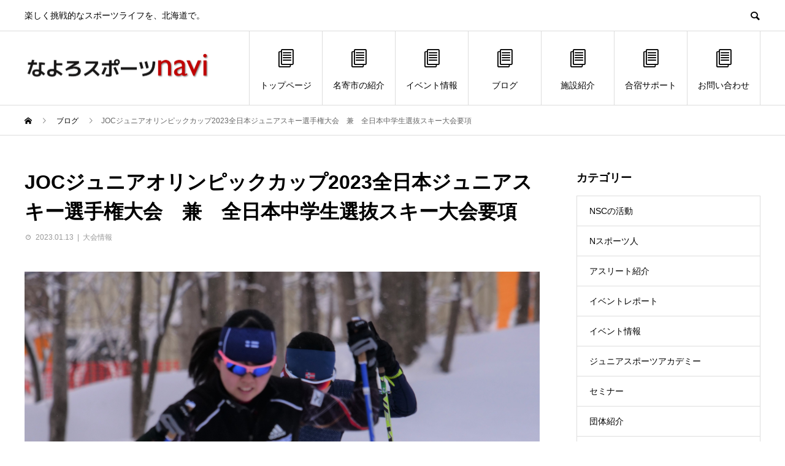

--- FILE ---
content_type: text/html; charset=UTF-8
request_url: https://nayorosports.com/competition/juniorolympiccups2023ski/
body_size: 16471
content:
<!DOCTYPE html>
<html lang="ja" prefix="og: http://ogp.me/ns#">
<head>
<meta charset="UTF-8">
<meta name="viewport" content="width=device-width">
<meta name="format-detection" content="telephone=no">
<title>JOCジュニアオリンピックカップ2023全日本ジュニアスキー選手権大会　兼　全日本中学生選抜スキー大会要項 | なよろスポーツナビ</title>

<!-- Google Tag Manager for WordPress by gtm4wp.com -->
<script data-cfasync="false" type="text/javascript">//<![CDATA[
	var gtm4wp_datalayer_name = "dataLayer";
	var dataLayer = dataLayer || [];
//]]>
</script>
<!-- End Google Tag Manager for WordPress by gtm4wp.com -->
<!-- All in One SEO Pack 3.2.5 によって Michael Torbert の Semper Fi Web Design[200,278] -->
<meta name="description"  content="※twitterやfacebookでも情報を発信しますので、フォローをどうぞ！ ○大会会期中のお知らせ、TCMの内容、リザルトなどはこちらをご覧ください。 3月8日現在より運用しております。 ◆正式な要項はこちら→JOCジュニアオリンピックカップ2023要項 ◆すべての書類一式は以下のZIPファイルからどうぞ" />

<link rel="canonical" href="https://nayorosports.com/competition/juniorolympiccups2023ski/" />
<meta property="og:title" content="JOCジュニアオリンピックカップ2023全日本ジュニアスキー選手権大会　兼　全日本中学生選抜スキー大会要項 | なよろスポーツナビ" />
<meta property="og:type" content="article" />
<meta property="og:url" content="https://nayorosports.com/competition/juniorolympiccups2023ski/" />
<meta property="og:image" content="https://nayorosports.com/cms/wp-content/uploads/2020/01/rennsyuu4-2-1024x768.jpg" />
<meta property="og:site_name" content="なよろスポーツナビ" />
<meta property="og:description" content="※twitterやfacebookでも情報を発信しますので、フォローをどうぞ！ ○大会会期中のお知らせ、TCMの内容、リザルトなどはこちらをご覧ください。 3月8日現在より運用しております。 ◆正式な要項はこちら→JOCジュニアオリンピックカップ2023要項 ◆すべての書類一式は以下のZIPファイルからどうぞ ◎開催概要 （要項、参加申し込み様式、感染症対策について・感染症対策問診票、アクセスマッ" />
<meta property="article:published_time" content="2023-01-12T23:44:56Z" />
<meta property="article:modified_time" content="2023-03-08T01:16:32Z" />
<meta property="og:image:secure_url" content="https://nayorosports.com/cms/wp-content/uploads/2020/01/rennsyuu4-2-1024x768.jpg" />
<meta name="twitter:card" content="summary" />
<meta name="twitter:title" content="JOCジュニアオリンピックカップ2023全日本ジュニアスキー選手権大会　兼　全日本中学生選抜スキー大会要項 | なよろスポーツナビ" />
<meta name="twitter:description" content="※twitterやfacebookでも情報を発信しますので、フォローをどうぞ！ ○大会会期中のお知らせ、TCMの内容、リザルトなどはこちらをご覧ください。 3月8日現在より運用しております。 ◆正式な要項はこちら→JOCジュニアオリンピックカップ2023要項 ◆すべての書類一式は以下のZIPファイルからどうぞ ◎開催概要 （要項、参加申し込み様式、感染症対策について・感染症対策問診票、アクセスマッ" />
<meta name="twitter:image" content="https://nayorosports.com/cms/wp-content/uploads/2020/01/rennsyuu4-2-1024x768.jpg" />
<!-- All in One SEO Pack -->
<link rel='dns-prefetch' href='//maxcdn.bootstrapcdn.com' />
<link rel='dns-prefetch' href='//s.w.org' />
<link rel="alternate" type="application/rss+xml" title="なよろスポーツナビ &raquo; フィード" href="https://nayorosports.com/feed/" />
<link rel="alternate" type="application/rss+xml" title="なよろスポーツナビ &raquo; コメントフィード" href="https://nayorosports.com/comments/feed/" />
<link rel="alternate" type="application/rss+xml" title="なよろスポーツナビ &raquo; JOCジュニアオリンピックカップ2023全日本ジュニアスキー選手権大会　兼　全日本中学生選抜スキー大会要項 のコメントのフィード" href="https://nayorosports.com/competition/juniorolympiccups2023ski/feed/" />
		<script type="text/javascript">
			window._wpemojiSettings = {"baseUrl":"https:\/\/s.w.org\/images\/core\/emoji\/11\/72x72\/","ext":".png","svgUrl":"https:\/\/s.w.org\/images\/core\/emoji\/11\/svg\/","svgExt":".svg","source":{"concatemoji":"https:\/\/nayorosports.com\/cms\/wp-includes\/js\/wp-emoji-release.min.js?ver=5.0.22"}};
			!function(e,a,t){var n,r,o,i=a.createElement("canvas"),p=i.getContext&&i.getContext("2d");function s(e,t){var a=String.fromCharCode;p.clearRect(0,0,i.width,i.height),p.fillText(a.apply(this,e),0,0);e=i.toDataURL();return p.clearRect(0,0,i.width,i.height),p.fillText(a.apply(this,t),0,0),e===i.toDataURL()}function c(e){var t=a.createElement("script");t.src=e,t.defer=t.type="text/javascript",a.getElementsByTagName("head")[0].appendChild(t)}for(o=Array("flag","emoji"),t.supports={everything:!0,everythingExceptFlag:!0},r=0;r<o.length;r++)t.supports[o[r]]=function(e){if(!p||!p.fillText)return!1;switch(p.textBaseline="top",p.font="600 32px Arial",e){case"flag":return s([55356,56826,55356,56819],[55356,56826,8203,55356,56819])?!1:!s([55356,57332,56128,56423,56128,56418,56128,56421,56128,56430,56128,56423,56128,56447],[55356,57332,8203,56128,56423,8203,56128,56418,8203,56128,56421,8203,56128,56430,8203,56128,56423,8203,56128,56447]);case"emoji":return!s([55358,56760,9792,65039],[55358,56760,8203,9792,65039])}return!1}(o[r]),t.supports.everything=t.supports.everything&&t.supports[o[r]],"flag"!==o[r]&&(t.supports.everythingExceptFlag=t.supports.everythingExceptFlag&&t.supports[o[r]]);t.supports.everythingExceptFlag=t.supports.everythingExceptFlag&&!t.supports.flag,t.DOMReady=!1,t.readyCallback=function(){t.DOMReady=!0},t.supports.everything||(n=function(){t.readyCallback()},a.addEventListener?(a.addEventListener("DOMContentLoaded",n,!1),e.addEventListener("load",n,!1)):(e.attachEvent("onload",n),a.attachEvent("onreadystatechange",function(){"complete"===a.readyState&&t.readyCallback()})),(n=t.source||{}).concatemoji?c(n.concatemoji):n.wpemoji&&n.twemoji&&(c(n.twemoji),c(n.wpemoji)))}(window,document,window._wpemojiSettings);
		</script>
		<style type="text/css">
img.wp-smiley,
img.emoji {
	display: inline !important;
	border: none !important;
	box-shadow: none !important;
	height: 1em !important;
	width: 1em !important;
	margin: 0 .07em !important;
	vertical-align: -0.1em !important;
	background: none !important;
	padding: 0 !important;
}
</style>
<link rel='stylesheet' id='wp-block-library-css'  href='https://nayorosports.com/cms/wp-includes/css/dist/block-library/style.min.css?ver=5.0.22' type='text/css' media='all' />
<link rel='stylesheet' id='contact-form-7-css'  href='https://nayorosports.com/cms/wp-content/plugins/contact-form-7/includes/css/styles.css?ver=5.1.1' type='text/css' media='all' />
<link rel='stylesheet' id='sb_instagram_styles-css'  href='https://nayorosports.com/cms/wp-content/plugins/instagram-feed/css/sb-instagram.min.css?ver=1.12.1' type='text/css' media='all' />
<link rel='stylesheet' id='sb-font-awesome-css'  href='https://maxcdn.bootstrapcdn.com/font-awesome/4.7.0/css/font-awesome.min.css' type='text/css' media='all' />
<link rel='stylesheet' id='avant-style-css'  href='https://nayorosports.com/cms/wp-content/themes/avant_tcd060/style.css?ver=1.2' type='text/css' media='all' />
<script type='text/javascript' src='https://nayorosports.com/cms/wp-includes/js/jquery/jquery.js?ver=1.12.4'></script>
<script type='text/javascript' src='https://nayorosports.com/cms/wp-includes/js/jquery/jquery-migrate.min.js?ver=1.4.1'></script>
<script type='text/javascript' src='https://nayorosports.com/cms/wp-content/plugins/duracelltomi-google-tag-manager/js/gtm4wp-form-move-tracker.js?ver=1.9.2'></script>
<link rel='https://api.w.org/' href='https://nayorosports.com/wp-json/' />
<link rel='shortlink' href='https://nayorosports.com/?p=2443' />
<link rel="alternate" type="application/json+oembed" href="https://nayorosports.com/wp-json/oembed/1.0/embed?url=https%3A%2F%2Fnayorosports.com%2Fcompetition%2Fjuniorolympiccups2023ski%2F" />
<link rel="alternate" type="text/xml+oembed" href="https://nayorosports.com/wp-json/oembed/1.0/embed?url=https%3A%2F%2Fnayorosports.com%2Fcompetition%2Fjuniorolympiccups2023ski%2F&#038;format=xml" />

<!-- Google Tag Manager for WordPress by gtm4wp.com -->
<script data-cfasync="false" type="text/javascript">//<![CDATA[
	dataLayer.push({"pagePostType":"post","pagePostType2":"single-post","pageCategory":["competition"],"pageAttributes":["%e3%82%b8%e3%83%a5%e3%83%8b%e3%82%a2%e3%82%a2%e3%82%b9%e3%83%aa%e3%83%bc%e3%83%88","%e3%82%b8%e3%83%a5%e3%83%8b%e3%82%a2%e3%82%aa%e3%83%aa%e3%83%b3%e3%83%94%e3%83%83%e3%82%af","%e5%86%ac%e5%ad%a3%e3%82%b9%e3%83%9d%e3%83%bc%e3%83%84","%e5%a4%a7%e4%bc%9a%e6%83%85%e5%a0%b1"],"pagePostAuthor":"kuroi"});//]]>
</script>
<script data-cfasync="false">//<![CDATA[
(function(w,d,s,l,i){w[l]=w[l]||[];w[l].push({'gtm.start':
new Date().getTime(),event:'gtm.js'});var f=d.getElementsByTagName(s)[0],
j=d.createElement(s),dl=l!='dataLayer'?'&l='+l:'';j.async=true;j.src=
'//www.googletagmanager.com/gtm.'+'js?id='+i+dl;f.parentNode.insertBefore(j,f);
})(window,document,'script','dataLayer','GTM-KHTDG9P');//]]>
</script>
<!-- End Google Tag Manager -->
<!-- End Google Tag Manager for WordPress by gtm4wp.com --><style>
.c-comment__form-submit:hover,.c-pw__btn:hover,.p-cb__item-btn a,.p-headline,.p-index-event__btn a,.p-nav02__item a,.p-readmore__btn,.p-pager__item span,.p-page-links a{background: #000000}.c-pw__btn,.p-cb__item-btn a:hover,.p-index-event__btn a:hover,.p-pagetop a:hover,.p-nav02__item a:hover,.p-readmore__btn:hover,.p-page-links > span,.p-page-links a:hover{background: #333333}.p-entry__body a{color: #333333}body{font-family: Verdana, "ヒラギノ角ゴ ProN W3", "Hiragino Kaku Gothic ProN", "メイリオ", Meiryo, sans-serif}.c-logo,.p-entry__header02-title,.p-entry__header02-upper-title,.p-entry__title,.p-footer-widgets__item-title,.p-headline h2,.p-headline02__title,.p-page-header__lower-title,.p-page-header__upper-title,.p-widget__title{font-family: "Segoe UI", Verdana, "游ゴシック", YuGothic, "Hiragino Kaku Gothic ProN", Meiryo, sans-serif}.p-hover-effect--type1:hover img{-webkit-transform: scale(1.2);transform: scale(1.2)}.l-header{background: }.p-global-nav > ul > li > a{color: #000000}.p-global-nav .sub-menu a{background: #000000;color: #ffffff}.p-global-nav .sub-menu a:hover{background: #333333;color: #ffffff}.p-global-nav .menu-item-479.current-menu-item > a,.p-global-nav .menu-item-479 > a:hover{color: #000000}.p-global-nav .menu-item-479.current-menu-item > a::before,.p-global-nav .menu-item-479 > a:hover::before{background: #000000}.p-global-nav .menu-item-485.current-menu-item > a,.p-global-nav .menu-item-485 > a:hover{color: #000000}.p-global-nav .menu-item-485.current-menu-item > a::before,.p-global-nav .menu-item-485 > a:hover::before{background: #000000}.p-global-nav .menu-item-488.current-menu-item > a,.p-global-nav .menu-item-488 > a:hover{color: #000000}.p-global-nav .menu-item-488.current-menu-item > a::before,.p-global-nav .menu-item-488 > a:hover::before{background: #000000}.p-global-nav .menu-item-481.current-menu-item > a,.p-global-nav .menu-item-481 > a:hover{color: #000000}.p-global-nav .menu-item-481.current-menu-item > a::before,.p-global-nav .menu-item-481 > a:hover::before{background: #000000}.p-global-nav .menu-item-486.current-menu-item > a,.p-global-nav .menu-item-486 > a:hover{color: #000000}.p-global-nav .menu-item-486.current-menu-item > a::before,.p-global-nav .menu-item-486 > a:hover::before{background: #000000}.p-global-nav .menu-item-487.current-menu-item > a,.p-global-nav .menu-item-487 > a:hover{color: #000000}.p-global-nav .menu-item-487.current-menu-item > a::before,.p-global-nav .menu-item-487 > a:hover::before{background: #000000}.p-global-nav .menu-item-480.current-menu-item > a,.p-global-nav .menu-item-480 > a:hover{color: #000000}.p-global-nav .menu-item-480.current-menu-item > a::before,.p-global-nav .menu-item-480 > a:hover::before{background: #000000}.p-footer-links{background: #ffffff}.p-footer-widgets{background: #ffffff}.p-copyright{background: #ffffff}.p-ad-info__label{background: #000000;color: #ffffff;font-size: 11px}.p-page-header{background-image: url(https://nayorosports.com/cms/wp-content/uploads/2019/05/header_blog.jpg)}.p-page-header::before{background-color: #95cc00}.p-page-header__upper-title{font-size: 50px}.p-page-header__lower-title{font-size: 32px}.p-article07 a[class^="p-hover-effect--"]{border-radius: 10px}.p-event-cat--125{background: ;color: }.p-event-cat--125:hover{background: ;color: }.p-event-cat--77{background: ;color: }.p-event-cat--77:hover{background: ;color: }.p-event-cat--12{background: ;color: }.p-event-cat--12:hover{background: ;color: }.p-event-cat--71{background: ;color: }.p-event-cat--71:hover{background: ;color: }.p-event-cat--113{background: ;color: }.p-event-cat--113:hover{background: ;color: }.p-event-cat--114{background: ;color: }.p-event-cat--114:hover{background: ;color: }.p-event-cat--115{background: ;color: }.p-event-cat--115:hover{background: ;color: }.p-event-cat--6{background: #ff8000;color: #ffffff}.p-event-cat--6:hover{background: #ff8000;color: #ffffff}.p-event-cat--54{background: ;color: }.p-event-cat--54:hover{background: ;color: }.p-event-cat--41{background: ;color: }.p-event-cat--41:hover{background: ;color: }.p-event-cat--4{background: #ff8000;color: #ffffff}.p-event-cat--4:hover{background: #ff8000;color: #ffffff}.p-event-cat--103{background: ;color: }.p-event-cat--103:hover{background: ;color: }.p-event-cat--108{background: ;color: }.p-event-cat--108:hover{background: ;color: }.p-event-cat--129{background: ;color: }.p-event-cat--129:hover{background: ;color: }.p-event-cat--104{background: ;color: }.p-event-cat--104:hover{background: ;color: }.p-event-cat--56{background: ;color: }.p-event-cat--56:hover{background: ;color: }.p-event-cat--69{background: ;color: }.p-event-cat--69:hover{background: ;color: }.p-event-cat--110{background: ;color: }.p-event-cat--110:hover{background: ;color: }.p-event-cat--60{background: ;color: }.p-event-cat--60:hover{background: ;color: }.p-event-cat--90{background: ;color: }.p-event-cat--90:hover{background: ;color: }.p-event-cat--7{background: #ff8000;color: #ffffff}.p-event-cat--7:hover{background: #ff8000;color: #ffffff}.p-event-cat--78{background: ;color: }.p-event-cat--78:hover{background: ;color: }.p-event-cat--5{background: #ff8000;color: #ffffff}.p-event-cat--5:hover{background: #ff8000;color: #ffffff}.p-event-cat--9{background: #ff8000;color: #ffffff}.p-event-cat--9:hover{background: #ff8000;color: #ffffff}.p-event-cat--102{background: ;color: }.p-event-cat--102:hover{background: ;color: }.p-event-cat--70{background: ;color: }.p-event-cat--70:hover{background: ;color: }.p-event-cat--58{background: ;color: }.p-event-cat--58:hover{background: ;color: }.p-event-cat--106{background: ;color: }.p-event-cat--106:hover{background: ;color: }.p-event-cat--53{background: ;color: }.p-event-cat--53:hover{background: ;color: }.p-event-cat--42{background: ;color: }.p-event-cat--42:hover{background: ;color: }.p-event-cat--72{background: ;color: }.p-event-cat--72:hover{background: ;color: }.p-event-cat--51{background: ;color: }.p-event-cat--51:hover{background: ;color: }.p-event-cat--61{background: ;color: }.p-event-cat--61:hover{background: ;color: }.p-event-cat--55{background: ;color: }.p-event-cat--55:hover{background: ;color: }.p-event-cat--57{background: ;color: }.p-event-cat--57:hover{background: ;color: }.p-event-cat--107{background: ;color: }.p-event-cat--107:hover{background: ;color: }.p-entry__title{font-size: 32px}.p-entry__body{font-size: 16px}@media screen and (max-width: 767px) {.p-footer-widgets,.p-social-nav{background: #ffffff}.p-entry__title{font-size: 22px}.p-entry__body{font-size: 14px}}@media screen and (max-width: 1199px) {.p-global-nav{background: rgba(0,0,0, 1)}.p-global-nav > ul > li > a,.p-global-nav a,.p-global-nav a:hover,.p-global-nav .sub-menu a,.p-global-nav .sub-menu a:hover{color: #ffffff!important}.p-global-nav .menu-item-has-children > a > .sub-menu-toggle::before{border-color: #ffffff}}@media screen and (max-width: 991px) {.p-page-header__upper{background: #95cc00}.p-page-header__lower{background-image: url(https://nayorosports.com/cms/wp-content/uploads/2019/05/header_blog.jpg)}}</style>
<link rel="icon" href="https://nayorosports.com/cms/wp-content/uploads/2023/05/cropped-nspo-32x32.png" sizes="32x32" />
<link rel="icon" href="https://nayorosports.com/cms/wp-content/uploads/2023/05/cropped-nspo-192x192.png" sizes="192x192" />
<link rel="apple-touch-icon-precomposed" href="https://nayorosports.com/cms/wp-content/uploads/2023/05/cropped-nspo-180x180.png" />
<meta name="msapplication-TileImage" content="https://nayorosports.com/cms/wp-content/uploads/2023/05/cropped-nspo-270x270.png" />
		<style type="text/css" id="wp-custom-css">
			.wpcf7-form p {
  text-align: center;
}

input[type="text"]
{
background-color: #ffffff;
color: #000000;
width: 70%;
}

input[type="email"]
{
background-color: #ffffff;
color: #000000;
width: 70%;
}

textarea[name="your-message"]
{
background-color: #ffffff;
color: #000000;
width: 70%;
}

select[name="Category"]
{
width: 70%;
}

input[type="date"]
{
width: 70%;
}

input[type="url"]
{
width: 70%;
}		</style>
	
</head>
<body class="post-template-default single single-post postid-2443 single-format-standard">
<header id="js-header" class="l-header">
  <div class="l-header__upper">
    <div class="l-inner">
      <p class="l-header__desc">楽しく挑戦的なスポーツライフを、北海道で。</p>
      <button id="js-header__search" class="l-header__search"></button>
      			<form role="search" method="get" id="js-header__form" class="l-header__form" action="https://nayorosports.com/">
		    <input class="l-header__form-input" type="text" value="" name="s">
			</form>
          </div>
  </div>
  <div class="l-header__lower l-inner">
    <div class="l-header__logo c-logo">
			      <a href="https://nayorosports.com/">
        <img src="https://nayorosports.com/cms/wp-content/uploads/2019/06/logo_nayorosportsnavi-3-e1561446977403.png" alt="なよろスポーツナビ" width="301.5" height="52.5">
      </a>
          </div>
    <a href="#" id="js-menu-btn" class="p-menu-btn c-menu-btn"></a>
    <nav id="js-global-nav" class="p-global-nav">
      <ul>
        <li class="p-global-nav__form-wrapper">
          					<form class="p-global-nav__form" action="https://nayorosports.com/" method="get">
            <input class="p-global-nav__form-input" type="text" value="" name="s">
            <input type="submit" value="&#xe915;" class="p-global-nav__form-submit">
          </form>
                  </li>
        <li id="menu-item-479" class="menu-item menu-item-type-post_type menu-item-object-page menu-item-home menu-item-479"><a href="https://nayorosports.com/"><span class="p-global-nav__item-icon p-icon p-icon--blog"></span>トップページ<span class="p-global-nav__toggle"></span></a></li>
<li id="menu-item-485" class="menu-item menu-item-type-post_type menu-item-object-page menu-item-485"><a href="https://nayorosports.com/nayorocity/"><span class="p-global-nav__item-icon p-icon p-icon--blog"></span>名寄市の紹介<span class="p-global-nav__toggle"></span></a></li>
<li id="menu-item-488" class="menu-item menu-item-type-custom menu-item-object-custom menu-item-488"><a href="https://nayorosports.com/event/"><span class="p-global-nav__item-icon p-icon p-icon--blog"></span>イベント情報<span class="p-global-nav__toggle"></span></a></li>
<li id="menu-item-481" class="menu-item menu-item-type-post_type menu-item-object-page current_page_parent menu-item-481"><a href="https://nayorosports.com/blog/"><span class="p-global-nav__item-icon p-icon p-icon--blog"></span>ブログ<span class="p-global-nav__toggle"></span></a></li>
<li id="menu-item-486" class="menu-item menu-item-type-post_type menu-item-object-page menu-item-486"><a href="https://nayorosports.com/facility/"><span class="p-global-nav__item-icon p-icon p-icon--blog"></span>施設紹介<span class="p-global-nav__toggle"></span></a></li>
<li id="menu-item-487" class="menu-item menu-item-type-post_type menu-item-object-page menu-item-487"><a href="https://nayorosports.com/support/"><span class="p-global-nav__item-icon p-icon p-icon--blog"></span>合宿サポート<span class="p-global-nav__toggle"></span></a></li>
<li id="menu-item-480" class="menu-item menu-item-type-post_type menu-item-object-page menu-item-480"><a href="https://nayorosports.com/contact/"><span class="p-global-nav__item-icon p-icon p-icon--blog"></span>お問い合わせ<span class="p-global-nav__toggle"></span></a></li>
      </ul>
    </nav>
  </div>
</header>
<main class="l-main">
  <div class="p-breadcrumb c-breadcrumb">
<ol class="p-breadcrumb__inner l-inner" itemscope="" itemtype="http://schema.org/BreadcrumbList">
<li class="p-breadcrumb__item c-breadcrumb__item c-breadcrumb__item--home" itemprop="itemListElement" itemscope="" itemtype="http://schema.org/ListItem">
<a href="https://nayorosports.com/" itemscope="" itemtype="http://schema.org/Thing" itemprop="item">
<span itemprop="name">HOME</span>
</a>
<meta itemprop="position" content="1">
</li>
<li class="p-breadcrumb__item c-breadcrumb__item" itemprop="itemListElement" itemscope="" itemtype="http://schema.org/ListItem">
<a href="https://nayorosports.com/blog/" itemscope="" itemtype="http://schema.org/Thing" itemprop="item">
<span itemprop="name">ブログ</span>
</a>
<meta itemprop="position" content="2">
</li>
<li class="p-breadcrumb__item c-breadcrumb__item">JOCジュニアオリンピックカップ2023全日本ジュニアスキー選手権大会　兼　全日本中学生選抜スキー大会要項</li>
</ol>
</div>
  <div class="l-contents l-inner">
    <div class="l-primary">
      			<article class="p-entry">
			  <header class="p-entry__header">
					<h1 class="p-entry__title">JOCジュニアオリンピックカップ2023全日本ジュニアスキー選手権大会　兼　全日本中学生選抜スキー大会要項</h1>
										<div class="p-entry__meta">
						<time class="p-entry__date" datetime="2023-01-13">2023.01.13</time><p class="p-entry__cat"><a href="https://nayorosports.com/./competition/" rel="category tag">大会情報</a></p>					</div>
									</header>
        								<div class="p-entry__img"><img width="5184" height="3888" src="https://nayorosports.com/cms/wp-content/uploads/2020/01/rennsyuu4-2.jpg" class="attachment-full size-full wp-post-image" alt="" srcset="https://nayorosports.com/cms/wp-content/uploads/2020/01/rennsyuu4-2.jpg 5184w, https://nayorosports.com/cms/wp-content/uploads/2020/01/rennsyuu4-2-300x225.jpg 300w, https://nayorosports.com/cms/wp-content/uploads/2020/01/rennsyuu4-2-768x576.jpg 768w, https://nayorosports.com/cms/wp-content/uploads/2020/01/rennsyuu4-2-1024x768.jpg 1024w" sizes="(max-width: 5184px) 100vw, 5184px" /></div>
												<div class="p-entry__body">
					<p>※<span style="color: #0000ff;"><a style="color: #0000ff;" href="https://twitter.com/NSC_hokkaido">twitter</a></span>や<span style="color: #0000ff;">facebook</span>でも情報を発信しますので、フォローをどうぞ！</p>
<p><strong><span style="color: #ff0000;">○大会会期中のお知らせ、TCMの内容、リザルトなどはこちらをご覧ください。</span></strong><br />
<strong><span style="color: #ff0000;">3月8日現在より運用しております。</span></strong><br />
<a href="https://nayorosports.com/result/juniorolympiccup2023/">https://nayorosports.com/result/juniorolympiccup2023/</a></p>
<p>&nbsp;</p>
<p><strong>◆正式な要項はこちら→</strong><span style="color: #0000ff;"><strong><a style="color: #0000ff;" href="https://nayorosports.com/cms/wp-content/uploads/2023/01/01開催要項.pdf">JOCジュニアオリンピックカップ2023要項</a></strong></span></p>
<p><strong>◆すべての書類一式は以下のZIPファイルからどうぞ<br />
<a href="https://nayorosports.com/cms/wp-content/uploads/2023/01/開催概要-1.zip"><span style="color: #0000ff;">◎開催概要</span></a></strong></p>
<p>（要項、参加申し込み様式、感染症対策について・感染症対策問診票、アクセスマップ、テント・ストーブレンタル料金表、宿泊施設一覧）<strong><br />
</strong><span style="color: #0000ff;"><strong><a style="color: #0000ff;" href="https://nayorosports.com/cms/wp-content/uploads/2023/01/チェックシートや問診票.zip">◎チェックシートや問診票</a> </strong></span></p>
<p><strong><span style="color: #ff0000;">▼追記　2023/3</span></strong><strong><span style="color: #ff0000;">/6</span></strong><strong><span style="color: #ff0000;">▼</span></strong></p>
<p><strong>ジャンプ台の開放について</strong></p>
<p>ジャンプ台の開放は3月8日(水)からの開放を予定しております。なお、気温や天候、整備状況などにより、変更となる場合がありますので、ご了承ください。</p>
<p><strong><span style="color: #ff0000;">▼追記　2023/2</span></strong><strong><span style="color: #ff0000;">/24</span></strong><strong><span style="color: #ff0000;">▼</span></strong></p>
<p><strong>ジャンプ・コンバインド競技　マテリアルコントロールについて</strong></p>
<p>今大会はSAJ競技規則に沿ってマテリアルコントロールを実施します。３月９日よりジャンプ会場管理棟内で身長及び股下の測定を行いますので、未登録または登録に変更がある方は必ず競技日までに測定いただきますようお願いいたします。<br />
また、登録数値の確認及びジャンプスーツの確認についても同様に行えますので、希望者はお申し出ください。</p>
<p><strong><span style="color: #ff0000;">▼追記　2023/2</span></strong><strong><span style="color: #ff0000;">/22▼</span></strong></p>
<p><strong><u>各競技会場の観戦エリアについて<br />
</u></strong>本大会における各競技会場の観戦エリアを次のとおりとします。<br />
なお感染状況、コース整備の状況により変更する場合がありますので、ご了承ください。</p>
<p><span style="color: #0000ff;"><strong><a style="color: #0000ff;" href="https://nayorosports.com/cms/wp-content/uploads/2023/01/クロカン会場図.pdf">◎クロカン会場図</a> </strong></span><br />
<a href="https://nayorosports.com/cms/wp-content/uploads/2023/01/ジャンプ会場図.pdf"><span style="color: #0000ff;"><strong>◎ジャンプ会場図</strong></span></a></p>
<p><strong><u>発熱等の症状が発生した場合の大会参加の取り扱いについて</u></strong></p>
<p>大会期間中に、発熱等の症状がある場合は大会に参加することができません。また、学校・チーム関係者についても参加を認めない場合があります。必ず次の資料を確認いただきますようお願いいたします。</p>
<p><a href="https://nayorosports.com/cms/wp-content/uploads/2023/01/2023症状が発生した場合のフロー図.pdf"><span style="color: #0000ff;"><strong>◎2023症状が発生した場合のフロー図</strong></span></a></p>
<p><strong><span style="color: #ff0000;">▼追記　2023/1/30▼</span></strong></p>
<p><strong><u>参加申込様式「申込一覧表注意点」の訂正について<br />
</u></strong>参加申込様式「申込一覧表注意点」シートに一部誤りがありましたので、訂正いたします。</p>
<p>〈訂正前〉<br />
２　「種目別申込一覧表」と「申込書（個票）」を大会事務局メールアドレスに送付してください。（２月２０日（月）必着）<br />
〈訂正後〉<br />
２　「種目別申込一覧表」を大会事務局メールアドレスに送付してください。（２月２０日（月）必着）</p>
<p>↓訂正後様式<br />
<a style="font-size: 14px;" href="https://nayorosports.com/cms/wp-content/uploads/2023/01/04-1R4参加申込様式.xlsx"><strong><span style="color: #0000ff;">◎04-1R4参加申込様式</span></strong></a></p>
<p>▲追記終わり▲</p>
<h5 class="style5a">会　期</h5>
<p>令和5年3月9日（木）～3月12日（日）</p>
<h5 class="style5a">会　場</h5>
<p>北海道名寄市　なよろ健康の森クロスカントリーコース、名寄市ピヤシリシャンツェ<br />
<span style="color: #0000ff;"><strong><a style="color: #0000ff;" href="https://nayorosports.com/cms/wp-content/uploads/2023/01/04アクセスマップ.pdf">→アクセスマップ（pdfダウンロードはこちら）</a></strong></span></p>
<p><img class="alignnone wp-image-2448" src="https://nayorosports.com/cms/wp-content/uploads/2023/01/アクセスマップ-196x300.jpg" alt="" width="329" height="504" srcset="https://nayorosports.com/cms/wp-content/uploads/2023/01/アクセスマップ-196x300.jpg 196w, https://nayorosports.com/cms/wp-content/uploads/2023/01/アクセスマップ.jpg 449w" sizes="(max-width: 329px) 100vw, 329px" /></p>
<h5 class="style5a">実施要項</h5>
<p>（１）競技種目<br />
①　男　子<br />
クロスカントリー　　　クラシカル10km、フリー10km<br />
スペシャルジャンプ　　ヒルサイズ100m（K=90m）<br />
コンバインド　　　　　ヒルサイズ100m（K=90m）、フリー10km</p>
<p>②　女　子<br />
クロスカントリー　　　クラシカル  5km、フリー 5km<br />
スペシャルジャンプ　　ヒルサイズ100m（K=90m）<br />
コンバインド　　　　　ヒルサイズ100m（K=90m）、フリー5km</p>
<h5 class="style5a">日　程</h5>
<p><img class="alignnone wp-image-2449" src="https://nayorosports.com/cms/wp-content/uploads/2023/01/プログラム-300x165.jpg" alt="" width="715" height="393" srcset="https://nayorosports.com/cms/wp-content/uploads/2023/01/プログラム-300x165.jpg 300w, https://nayorosports.com/cms/wp-content/uploads/2023/01/プログラム-768x423.jpg 768w, https://nayorosports.com/cms/wp-content/uploads/2023/01/プログラム-1024x564.jpg 1024w, https://nayorosports.com/cms/wp-content/uploads/2023/01/プログラム.jpg 1025w" sizes="(max-width: 715px) 100vw, 715px" /></p>
<p>※スケジュール詳細（受付時間など）は<span style="color: #0000ff;"><strong><a style="color: #0000ff;" href="https://nayorosports.com/cms/wp-content/uploads/2023/01/01開催要項.pdf">JOCジュニアオリンピックカップ2023要項</a></strong></span>を確認してください。</p>
<h5 class="style5a">申込方法</h5>
<h4><strong>※出場資格や抽選方法、参加料などの詳細は<span style="color: #0000ff;"><a style="color: #0000ff;" href="https://nayorosports.com/cms/wp-content/uploads/2023/01/01開催要項.pdf">JOCジュニアオリンピックカップ2023要項</a></span>を必ず確認すること。</strong></h4>
<p>（１）申込書類（申込個票、種目別申込一覧表）により各都道府県単位で申し込むこと。（個人による推薦申込は一切受け付けない。）</p>
<p>（２）スペシャルジャンプ及びコンバインド競技は、中学・高校合わせたランキングを記入のこと。</p>
<p><strong>（3）申込書類のデータは以下からダウンロード可。<br />
<a href="https://nayorosports.com/cms/wp-content/uploads/2023/01/開催概要-1.zip">→開催概要</a><br />
<a href="https://nayorosports.com/cms/wp-content/uploads/2023/01/チェックシートや問診票.zip">→チェックシートや問診票</a><br />
</strong><strong><br />
</strong></p>
<h5 class="style5a">申込締切</h5>
<p>①種目別申込一覧表を大会事務局メールアドレスに添付すること。（令和5年2月20日（月）午後5時必着）<br />
②種目別申込一覧表、申込(個票)を大会事務局へ郵送すること。（令和5年2月23日（木）必着）<br />
国体少年組で出場資格を得た者は、FAXでの申込も認める。その場合、別途口座振込にて参加料を納入すること。</p>
<h5 class="style5a">申込先</h5>
<p>〒096－0023　名寄市西13条南4丁目2番地　名寄市民文化センター内<br />
全日本ジュニアスキー選手権大会実行委員会事務局宛<br />
TEL：01654－2－2218　　FAX：01654－2－2356<br />
Email：<a style="font-size: 14px;" href="mailto:ny-juniorski@city.nayoro.lg.jp">ny-juniorski@city.nayoro.lg.jp</a></p>
<h5 class="style5a">宿泊施設手配、ワックス用テントやストーブレンタルの手配について</h5>
<p>■宿泊施設は各自で手配してください。<br />
<strong><span style="font-size: 14px;">→ <span style="color: #0000ff;"><a style="color: #0000ff;" href="https://nayorosports.com/cms/wp-content/uploads/2023/01/05市内宿泊施設一覧.pdf">05市内宿泊施設一覧</a> </span></span></strong></p>
<p>■ワックス用テントは大会事務局では用意しません。レンタルについては料金・詳細を以下のpdfをご覧いただき、業者へ直接お問い合わせください。<br />
<strong><span style="font-size: 14px;">→<span style="color: #0000ff;"><a style="color: #0000ff;" href="https://nayorosports.com/cms/wp-content/uploads/2023/01/06テント・ストーブレンタル料金表.pdf">06テント・ストーブレンタル料金表</a></span></span></strong></p>
<h5 class="style5a">新型コロナウイルス感染症対策について</h5>
<p>本大会の開催にあたり、新型コロナウイルス感染症対策を行います。<br />
大会参加予定の方は、こちらを必ず一読し、遵守とご協力をお願いいたします。</p>
<p>↓ご一読ください<br />
<span style="color: #0000ff;"><strong><a style="color: #0000ff;" href="https://nayorosports.com/cms/wp-content/uploads/2023/01/02新型コロナウイルス感染症対策ガイドライン-2023.1.6.pdf">02新型コロナウイルス感染症対策ガイドライン (2023.1.6)</a></strong></span></p>
<p>↓問診表はこちらからダウンロードできます。<br />
<a href="https://nayorosports.com/cms/wp-content/uploads/2023/01/選手・コーチ）新型コロナウイルス感染症関連問診票.pdf"><span style="color: #0000ff;"><strong>(選手・コーチ）新型コロナウイルス感染症関連問診票（pdf）</strong></span></a><br />
<span style="color: #0000ff;"><strong><a style="color: #0000ff;" href="https://nayorosports.com/cms/wp-content/uploads/2023/01/選手・コーチ）新型コロナウイルス感染症関連問診票.xlsx">(選手・コーチ）新型コロナウイルス感染症関連問診票(xlsx）</a> </strong></span><br />
<span style="color: #0000ff;"><strong><a style="color: #0000ff;" href="https://nayorosports.com/cms/wp-content/uploads/2023/01/報道）ご入場に際する体調チェックシート.pdf">(報道）ご入場に際する体調チェックシート（pdf）</a> </strong></span><br />
<span style="color: #0000ff;"><strong><a style="color: #0000ff;" href="https://nayorosports.com/cms/wp-content/uploads/2023/01/報道）ご入場に際する体調チェックシート.xlsx">(報道）ご入場に際する体調チェックシート</a><a style="color: #0000ff;" href="https://nayorosports.com/cms/wp-content/uploads/2023/01/観客）ご入場に際する体調チェックシート.xlsx">（xlsx）</a> </strong></span><br />
<span style="color: #0000ff;"><strong><a style="color: #0000ff;" href="https://nayorosports.com/cms/wp-content/uploads/2023/01/観客）ご入場に際する体調チェックシート.pdf">(観客）ご入場に際する体調チェックシート（pdf）</a></strong></span><br />
<span style="color: #0000ff;"><strong><a style="color: #0000ff;" href="https://nayorosports.com/cms/wp-content/uploads/2023/01/観客）ご入場に際する体調チェックシート.xlsx">(観客）ご入場に際する体調チェックシート（xlsx）</a></strong></span></p>
<p class="well2">＜主催＞　（公財）全日本スキー連盟<br />
＜共催＞　名寄市、名寄市教育委員会、Ｎスポーツコミッション、名寄地方スキー連盟<br />
＜主管＞　全日本ジュニアスキー選手権大会実行委員会<br />
＜後援＞　（公財）日本オリンピック委員会、（公財）日本スポーツ協会、北海道、北海道教育委員会、（公財）北海道スポーツ協会、（一財）名寄市体育協会<br />
＜協力＞　陸上自衛隊名寄駐屯地、北星信用金庫</p>
        </div>
        			<ul class="p-entry__share c-share u-clearfix c-share--sm c-share--color">
				<li class="c-share__btn c-share__btn--twitter">
			    <a href="http://twitter.com/share?text=JOC%E3%82%B8%E3%83%A5%E3%83%8B%E3%82%A2%E3%82%AA%E3%83%AA%E3%83%B3%E3%83%94%E3%83%83%E3%82%AF%E3%82%AB%E3%83%83%E3%83%972023%E5%85%A8%E6%97%A5%E6%9C%AC%E3%82%B8%E3%83%A5%E3%83%8B%E3%82%A2%E3%82%B9%E3%82%AD%E3%83%BC%E9%81%B8%E6%89%8B%E6%A8%A9%E5%A4%A7%E4%BC%9A%E3%80%80%E5%85%BC%E3%80%80%E5%85%A8%E6%97%A5%E6%9C%AC%E4%B8%AD%E5%AD%A6%E7%94%9F%E9%81%B8%E6%8A%9C%E3%82%B9%E3%82%AD%E3%83%BC%E5%A4%A7%E4%BC%9A%E8%A6%81%E9%A0%85&url=https%3A%2F%2Fnayorosports.com%2Fcompetition%2Fjuniorolympiccups2023ski%2F&via=&tw_p=tweetbutton&related="  onclick="javascript:window.open(this.href, '', 'menubar=no,toolbar=no,resizable=yes,scrollbars=yes,height=400,width=600');return false;">
			     	<i class="c-share__icn c-share__icn--twitter"></i>
			      <span class="c-share__title">Tweet</span>
			   	</a>
			   </li>
			    <li class="c-share__btn c-share__btn--facebook">
			    	<a href="//www.facebook.com/sharer/sharer.php?u=https://nayorosports.com/competition/juniorolympiccups2023ski/&amp;t=JOC%E3%82%B8%E3%83%A5%E3%83%8B%E3%82%A2%E3%82%AA%E3%83%AA%E3%83%B3%E3%83%94%E3%83%83%E3%82%AF%E3%82%AB%E3%83%83%E3%83%972023%E5%85%A8%E6%97%A5%E6%9C%AC%E3%82%B8%E3%83%A5%E3%83%8B%E3%82%A2%E3%82%B9%E3%82%AD%E3%83%BC%E9%81%B8%E6%89%8B%E6%A8%A9%E5%A4%A7%E4%BC%9A%E3%80%80%E5%85%BC%E3%80%80%E5%85%A8%E6%97%A5%E6%9C%AC%E4%B8%AD%E5%AD%A6%E7%94%9F%E9%81%B8%E6%8A%9C%E3%82%B9%E3%82%AD%E3%83%BC%E5%A4%A7%E4%BC%9A%E8%A6%81%E9%A0%85" rel="nofollow" target="_blank">
			      	<i class="c-share__icn c-share__icn--facebook"></i>
			        <span class="c-share__title">Share</span>
			      </a>
			    </li>
			    <li class="c-share__btn c-share__btn--rss">
			    	<a href="https://nayorosports.com/feed/" target="_blank">
			      	<i class="c-share__icn c-share__icn--rss"></i>
			        <span class="c-share__title">RSS</span>
			      </a>
			    </li>
			</ul>
								<ul class="p-entry__meta-box c-meta-box u-clearfix">
					<li class="c-meta-box__item c-meta-box__item--category"><a href="https://nayorosports.com/./competition/" rel="category tag">大会情報</a></li>				</ul>
				      </article>
      						<ul class="p-nav01 c-nav01 u-clearfix">
				<li class="p-nav01__item--prev p-nav01__item c-nav01__item c-nav01__item--prev"><a href="https://nayorosports.com/event-news/mountaininwinter2022/" data-prev="前の記事"><span>ピヤシリスキー場　冬山勉強会</span></a></li>
				<li class="p-nav01__item--next p-nav01__item c-nav01__item c-nav01__item--next"><a href="https://nayorosports.com/competition/nayorokenpomarathon2023/" data-next="次の記事"><span>第71回 なよろ憲法記念ハーフマラソン2023</span></a></li>
			</ul>
      									<section>
        <div class="p-headline">
          <h2>関連記事</h2>
        </div>
				<div class="p-entry__related">
				        <article class="p-entry__related-item p-article08">
          <a href="https://nayorosports.com/competition/juniorolympiccups2024ski/" class="p-hover-effect--type1">
            <div class="p-article08__img">
              <img width="450" height="450" src="https://nayorosports.com/cms/wp-content/uploads/2023/10/IMG_4410-450x450.jpg" class="attachment-size1 size-size1 wp-post-image" alt="" srcset="https://nayorosports.com/cms/wp-content/uploads/2023/10/IMG_4410-450x450.jpg 450w, https://nayorosports.com/cms/wp-content/uploads/2023/10/IMG_4410-150x150.jpg 150w, https://nayorosports.com/cms/wp-content/uploads/2023/10/IMG_4410-300x300.jpg 300w, https://nayorosports.com/cms/wp-content/uploads/2023/10/IMG_4410-180x180.jpg 180w, https://nayorosports.com/cms/wp-content/uploads/2023/10/IMG_4410-440x440.jpg 440w, https://nayorosports.com/cms/wp-content/uploads/2023/10/IMG_4410-120x120.jpg 120w" sizes="(max-width: 450px) 100vw, 450px" />            </div>
            <h3 class="p-article08__title">JOCジュニアオリンピックカップ2024全日本ジュニアス...</h3>
          </a>
        </article>
				        <article class="p-entry__related-item p-article08">
          <a href="https://nayorosports.com/competition/juniorolympiccups2021ski/" class="p-hover-effect--type1">
            <div class="p-article08__img">
              <img width="450" height="450" src="https://nayorosports.com/cms/wp-content/uploads/2021/01/バナー-450x450.jpg" class="attachment-size1 size-size1 wp-post-image" alt="" srcset="https://nayorosports.com/cms/wp-content/uploads/2021/01/バナー-450x450.jpg 450w, https://nayorosports.com/cms/wp-content/uploads/2021/01/バナー-150x150.jpg 150w, https://nayorosports.com/cms/wp-content/uploads/2021/01/バナー-300x300.jpg 300w, https://nayorosports.com/cms/wp-content/uploads/2021/01/バナー-180x180.jpg 180w, https://nayorosports.com/cms/wp-content/uploads/2021/01/バナー-440x440.jpg 440w, https://nayorosports.com/cms/wp-content/uploads/2021/01/バナー-120x120.jpg 120w" sizes="(max-width: 450px) 100vw, 450px" />            </div>
            <h3 class="p-article08__title">JOCジュニアオリンピックカップ2021全日本ジュニアス...</h3>
          </a>
        </article>
				        <article class="p-entry__related-item p-article08">
          <a href="https://nayorosports.com/competition/nayorokenpomarathon2021/" class="p-hover-effect--type1">
            <div class="p-article08__img">
              <img width="450" height="450" src="https://nayorosports.com/cms/wp-content/uploads/2021/02/nayoroharfbanner-450x450.png" class="attachment-size1 size-size1 wp-post-image" alt="" srcset="https://nayorosports.com/cms/wp-content/uploads/2021/02/nayoroharfbanner-450x450.png 450w, https://nayorosports.com/cms/wp-content/uploads/2021/02/nayoroharfbanner-150x150.png 150w, https://nayorosports.com/cms/wp-content/uploads/2021/02/nayoroharfbanner-300x300.png 300w, https://nayorosports.com/cms/wp-content/uploads/2021/02/nayoroharfbanner-180x180.png 180w, https://nayorosports.com/cms/wp-content/uploads/2021/02/nayoroharfbanner-440x440.png 440w, https://nayorosports.com/cms/wp-content/uploads/2021/02/nayoroharfbanner-120x120.png 120w" sizes="(max-width: 450px) 100vw, 450px" />            </div>
            <h3 class="p-article08__title">第69回 なよろ憲法記念ハーフマラソン2021</h3>
          </a>
        </article>
				        <article class="p-entry__related-item p-article08">
          <a href="https://nayorosports.com/competition/nayorokenpomarathon2020/" class="p-hover-effect--type1">
            <div class="p-article08__img">
              <img width="450" height="450" src="https://nayorosports.com/cms/wp-content/uploads/2020/02/ハーフマラソン-450x450.jpg" class="attachment-size1 size-size1 wp-post-image" alt="" srcset="https://nayorosports.com/cms/wp-content/uploads/2020/02/ハーフマラソン-450x450.jpg 450w, https://nayorosports.com/cms/wp-content/uploads/2020/02/ハーフマラソン-150x150.jpg 150w, https://nayorosports.com/cms/wp-content/uploads/2020/02/ハーフマラソン-300x300.jpg 300w, https://nayorosports.com/cms/wp-content/uploads/2020/02/ハーフマラソン-180x180.jpg 180w, https://nayorosports.com/cms/wp-content/uploads/2020/02/ハーフマラソン-440x440.jpg 440w, https://nayorosports.com/cms/wp-content/uploads/2020/02/ハーフマラソン-120x120.jpg 120w" sizes="(max-width: 450px) 100vw, 450px" />            </div>
            <h3 class="p-article08__title">【延期】第68回 なよろ憲法記念ハーフマラソン2020</h3>
          </a>
        </article>
				        <article class="p-entry__related-item p-article08">
          <a href="https://nayorosports.com/competition/juniorolympiccups2020ski/" class="p-hover-effect--type1">
            <div class="p-article08__img">
              <img width="450" height="450" src="https://nayorosports.com/cms/wp-content/uploads/2019/11/junioly-450x450.jpg" class="attachment-size1 size-size1 wp-post-image" alt="" srcset="https://nayorosports.com/cms/wp-content/uploads/2019/11/junioly-450x450.jpg 450w, https://nayorosports.com/cms/wp-content/uploads/2019/11/junioly-150x150.jpg 150w, https://nayorosports.com/cms/wp-content/uploads/2019/11/junioly-300x300.jpg 300w, https://nayorosports.com/cms/wp-content/uploads/2019/11/junioly-180x180.jpg 180w, https://nayorosports.com/cms/wp-content/uploads/2019/11/junioly-440x440.jpg 440w, https://nayorosports.com/cms/wp-content/uploads/2019/11/junioly-120x120.jpg 120w" sizes="(max-width: 450px) 100vw, 450px" />            </div>
            <h3 class="p-article08__title">【中止】JOCジュニアオリンピックカップ2020全日本ジ...</h3>
          </a>
        </article>
				        <article class="p-entry__related-item p-article08">
          <a href="https://nayorosports.com/competition/nayorokenpomarathon2025/" class="p-hover-effect--type1">
            <div class="p-article08__img">
              <img width="450" height="450" src="https://nayorosports.com/cms/wp-content/uploads/2025/02/IMG_4726-450x450.jpg" class="attachment-size1 size-size1 wp-post-image" alt="" srcset="https://nayorosports.com/cms/wp-content/uploads/2025/02/IMG_4726-450x450.jpg 450w, https://nayorosports.com/cms/wp-content/uploads/2025/02/IMG_4726-150x150.jpg 150w, https://nayorosports.com/cms/wp-content/uploads/2025/02/IMG_4726-300x300.jpg 300w, https://nayorosports.com/cms/wp-content/uploads/2025/02/IMG_4726-180x180.jpg 180w, https://nayorosports.com/cms/wp-content/uploads/2025/02/IMG_4726-440x440.jpg 440w, https://nayorosports.com/cms/wp-content/uploads/2025/02/IMG_4726-120x120.jpg 120w" sizes="(max-width: 450px) 100vw, 450px" />            </div>
            <h3 class="p-article08__title">第73回 なよろ憲法記念ハーフマラソン2025</h3>
          </a>
        </article>
				       	</div>
			</section>
			    </div><!-- /.l-primary -->
    <div class="l-secondary">
<div class="p-widget tcdw_category_list_widget" id="tcdw_category_list_widget-2">
    <div class="p-list">
		  <h2 class="p-widget__title">カテゴリー</h2>		  <ul>
 			  			  <li><a class="clearfix" href="https://nayorosports.com/./nsc/">NSCの活動</a></li>
			  			  <li><a class="clearfix" href="https://nayorosports.com/./nsportsperson/">Nスポーツ人</a></li>
			  			  <li><a class="clearfix" href="https://nayorosports.com/./athlete-introduction/">アスリート紹介</a></li>
			  			  <li><a class="clearfix" href="https://nayorosports.com/./event-report/">イベントレポート</a></li>
			  			  <li><a class="clearfix" href="https://nayorosports.com/./event-news/">イベント情報</a></li>
			  			  <li><a class="clearfix" href="https://nayorosports.com/./jrsportsacademy/">ジュニアスポーツアカデミー</a></li>
			  			  <li><a class="clearfix" href="https://nayorosports.com/./%e3%82%bb%e3%83%9f%e3%83%8a%e3%83%bc/">セミナー</a></li>
			  			  <li><a class="clearfix" href="https://nayorosports.com/./group-introduction/">団体紹介</a></li>
			  			  <li><a class="clearfix" href="https://nayorosports.com/./competition/">大会情報</a></li>
			  			  <li><a class="clearfix" href="https://nayorosports.com/./result/">大会結果</a></li>
			  		  </ul>
    </div>
		</div>
<div class="p-widget styled_post_list_widget3" id="styled_post_list_widget3-2">
<h2 class="p-widget__title">協賛企業（準備中）</h2>    <div class="p-card">
      <a class="p-hover-effect--type1" href="" target="_blank">
        <div class="p-card__img">
          <img width="600" height="420" src="https://nayorosports.com/cms/wp-content/uploads/2023/05/nspo-600x420.png" class="attachment-size4 size-size4" alt="" />        </div>
        <h3 class="p-card__title"></h3>
      </a>
    </div>
    </div>
<div class="p-widget styled_post_list_widget2" id="styled_post_list_widget2-2">
<h2 class="p-widget__title">最新記事</h2>        <ul class="p-post-list02">
                    <li class="p-post-list02__item p-article10">
            <h3 class="p-article10__title">
              <a href="https://nayorosports.com/nsc/%e3%81%8a%e5%bc%81%e5%bd%93%e8%b2%a9%e5%a3%b2%e4%bc%9a2025/" title="健康レシピ開発プロジェクト　お弁当販売会">健康レシピ開発プロジェクト　お弁当販売会</a>
            </h3>
                        <p class="p-article10__meta">
              <time class="p-article10__date" datetime="2026-01-15">2026.01.15</time>
            </p>
                      </li>
                    <li class="p-post-list02__item p-article10">
            <h3 class="p-article10__title">
              <a href="https://nayorosports.com/event-news/kanou-akira-special-events-nayoro/" title="※シンポジウム・スキーイベント中止のお知らせ※">※シンポジウム・スキーイベント中止のお知らせ※</a>
            </h3>
                        <p class="p-article10__meta">
              <time class="p-article10__date" datetime="2026-01-06">2026.01.06</time>
            </p>
                      </li>
                    <li class="p-post-list02__item p-article10">
            <h3 class="p-article10__title">
              <a href="https://nayorosports.com/competition/juniorolympiccups2026ski/" title="JOC ジュニアオリンピックカップ2026全日本ジュニアスキー選手権大会  ・クロスカントリー競技・ジャンプ競技・ノルディックコンバインド競技  兼 全国小・中学生選抜スキー大会（ノルディック種目）">JOC ジュニアオリンピックカップ2026全日本ジュニアスキー選手権大会 ・クロ...</a>
            </h3>
                        <p class="p-article10__meta">
              <time class="p-article10__date" datetime="2025-12-23">2025.12.23</time>
            </p>
                      </li>
                  </ul>
		</div>
<div class="p-widget tcdw_archive_list_widget" id="tcdw_archive_list_widget-2">
		<div class="p-dropdown">
			<div class="p-dropdown__title">月を選択</div>
			<ul class="p-dropdown__list">
					<li><a href='https://nayorosports.com/2026/01/'>2026年1月</a></li>
	<li><a href='https://nayorosports.com/2025/12/'>2025年12月</a></li>
	<li><a href='https://nayorosports.com/2025/11/'>2025年11月</a></li>
	<li><a href='https://nayorosports.com/2025/10/'>2025年10月</a></li>
	<li><a href='https://nayorosports.com/2025/09/'>2025年9月</a></li>
	<li><a href='https://nayorosports.com/2025/05/'>2025年5月</a></li>
	<li><a href='https://nayorosports.com/2025/04/'>2025年4月</a></li>
	<li><a href='https://nayorosports.com/2025/03/'>2025年3月</a></li>
	<li><a href='https://nayorosports.com/2025/02/'>2025年2月</a></li>
	<li><a href='https://nayorosports.com/2024/12/'>2024年12月</a></li>
	<li><a href='https://nayorosports.com/2024/09/'>2024年9月</a></li>
	<li><a href='https://nayorosports.com/2024/08/'>2024年8月</a></li>
	<li><a href='https://nayorosports.com/2024/07/'>2024年7月</a></li>
	<li><a href='https://nayorosports.com/2024/05/'>2024年5月</a></li>
	<li><a href='https://nayorosports.com/2024/04/'>2024年4月</a></li>
	<li><a href='https://nayorosports.com/2024/02/'>2024年2月</a></li>
	<li><a href='https://nayorosports.com/2023/12/'>2023年12月</a></li>
	<li><a href='https://nayorosports.com/2023/10/'>2023年10月</a></li>
	<li><a href='https://nayorosports.com/2023/09/'>2023年9月</a></li>
	<li><a href='https://nayorosports.com/2023/08/'>2023年8月</a></li>
	<li><a href='https://nayorosports.com/2023/06/'>2023年6月</a></li>
	<li><a href='https://nayorosports.com/2023/05/'>2023年5月</a></li>
	<li><a href='https://nayorosports.com/2023/04/'>2023年4月</a></li>
	<li><a href='https://nayorosports.com/2023/03/'>2023年3月</a></li>
	<li><a href='https://nayorosports.com/2023/02/'>2023年2月</a></li>
	<li><a href='https://nayorosports.com/2023/01/'>2023年1月</a></li>
	<li><a href='https://nayorosports.com/2022/12/'>2022年12月</a></li>
	<li><a href='https://nayorosports.com/2022/11/'>2022年11月</a></li>
	<li><a href='https://nayorosports.com/2022/09/'>2022年9月</a></li>
	<li><a href='https://nayorosports.com/2022/07/'>2022年7月</a></li>
	<li><a href='https://nayorosports.com/2022/05/'>2022年5月</a></li>
	<li><a href='https://nayorosports.com/2022/04/'>2022年4月</a></li>
	<li><a href='https://nayorosports.com/2022/03/'>2022年3月</a></li>
	<li><a href='https://nayorosports.com/2022/02/'>2022年2月</a></li>
	<li><a href='https://nayorosports.com/2021/12/'>2021年12月</a></li>
	<li><a href='https://nayorosports.com/2021/10/'>2021年10月</a></li>
	<li><a href='https://nayorosports.com/2021/08/'>2021年8月</a></li>
	<li><a href='https://nayorosports.com/2021/06/'>2021年6月</a></li>
	<li><a href='https://nayorosports.com/2021/05/'>2021年5月</a></li>
	<li><a href='https://nayorosports.com/2021/03/'>2021年3月</a></li>
	<li><a href='https://nayorosports.com/2021/02/'>2021年2月</a></li>
	<li><a href='https://nayorosports.com/2021/01/'>2021年1月</a></li>
	<li><a href='https://nayorosports.com/2020/11/'>2020年11月</a></li>
	<li><a href='https://nayorosports.com/2020/09/'>2020年9月</a></li>
	<li><a href='https://nayorosports.com/2020/08/'>2020年8月</a></li>
	<li><a href='https://nayorosports.com/2020/07/'>2020年7月</a></li>
	<li><a href='https://nayorosports.com/2020/06/'>2020年6月</a></li>
	<li><a href='https://nayorosports.com/2020/04/'>2020年4月</a></li>
	<li><a href='https://nayorosports.com/2020/03/'>2020年3月</a></li>
	<li><a href='https://nayorosports.com/2020/02/'>2020年2月</a></li>
	<li><a href='https://nayorosports.com/2020/01/'>2020年1月</a></li>
	<li><a href='https://nayorosports.com/2019/12/'>2019年12月</a></li>
	<li><a href='https://nayorosports.com/2019/11/'>2019年11月</a></li>
	<li><a href='https://nayorosports.com/2019/10/'>2019年10月</a></li>
	<li><a href='https://nayorosports.com/2019/09/'>2019年9月</a></li>
	<li><a href='https://nayorosports.com/2019/06/'>2019年6月</a></li>
	<li><a href='https://nayorosports.com/2019/01/'>2019年1月</a></li>
	<li><a href='https://nayorosports.com/2018/10/'>2018年10月</a></li>
			</ul>
    </div>
		</div>
<div class="p-widget widget_tag_cloud" id="tag_cloud-2">
<h2 class="p-widget__title">タグ</h2><div class="tagcloud"><a href="https://nayorosports.com/tag/nsc%e3%81%ae%e6%b4%bb%e5%8b%95/" class="tag-cloud-link tag-link-47 tag-link-position-1" style="font-size: 10.172413793103pt;" aria-label="NSCの活動 (2個の項目)">NSCの活動</a>
<a href="https://nayorosports.com/tag/n%e3%82%b9%e3%83%9d%e3%82%ad%e3%83%83%e3%82%ba/" class="tag-cloud-link tag-link-121 tag-link-position-2" style="font-size: 12.827586206897pt;" aria-label="Nスポキッズ (4個の項目)">Nスポキッズ</a>
<a href="https://nayorosports.com/tag/n%e3%82%b9%e3%83%9d%e3%83%81%e3%83%a3%e3%83%ac%e3%83%b3%e3%82%b8/" class="tag-cloud-link tag-link-128 tag-link-position-3" style="font-size: 15.241379310345pt;" aria-label="Nスポチャレンジ (7個の項目)">Nスポチャレンジ</a>
<a href="https://nayorosports.com/tag/n%e3%82%b9%e3%83%9d%e3%83%bc%e3%83%84%e4%ba%ba/" class="tag-cloud-link tag-link-74 tag-link-position-4" style="font-size: 15.844827586207pt;" aria-label="Nスポーツ人 (8個の項目)">Nスポーツ人</a>
<a href="https://nayorosports.com/tag/%e3%81%99%e3%81%be%e3%82%b9%e3%83%9d%e3%83%bc%e3%83%84/" class="tag-cloud-link tag-link-17 tag-link-position-5" style="font-size: 8pt;" aria-label="すまスポーツ (1個の項目)">すまスポーツ</a>
<a href="https://nayorosports.com/tag/%e3%81%aa%e3%82%88%e3%82%8d%e6%86%b2%e6%b3%95%e8%a8%98%e5%bf%b5%e3%83%8f%e3%83%bc%e3%83%95%e3%83%9e%e3%83%a9%e3%82%bd%e3%83%b3/" class="tag-cloud-link tag-link-124 tag-link-position-6" style="font-size: 10.172413793103pt;" aria-label="なよろ憲法記念ハーフマラソン (2個の項目)">なよろ憲法記念ハーフマラソン</a>
<a href="https://nayorosports.com/tag/%e3%82%a2%e3%82%b9%e3%83%aa%e3%83%bc%e3%83%88%e7%b4%b9%e4%bb%8b/" class="tag-cloud-link tag-link-75 tag-link-position-7" style="font-size: 15.844827586207pt;" aria-label="アスリート紹介 (8個の項目)">アスリート紹介</a>
<a href="https://nayorosports.com/tag/%e3%82%a2%e3%82%b9%e3%83%aa%e3%83%bc%e3%83%88%e8%82%b2%e6%88%90/" class="tag-cloud-link tag-link-67 tag-link-position-8" style="font-size: 10.172413793103pt;" aria-label="アスリート育成 (2個の項目)">アスリート育成</a>
<a href="https://nayorosports.com/tag/%e3%82%a4%e3%83%99%e3%83%b3%e3%83%88%e3%83%ac%e3%83%9d%e3%83%bc%e3%83%88/" class="tag-cloud-link tag-link-13 tag-link-position-9" style="font-size: 11.620689655172pt;" aria-label="イベントレポート (3個の項目)">イベントレポート</a>
<a href="https://nayorosports.com/tag/%e3%82%a6%e3%82%a8%e3%82%a4%e3%83%88%e3%83%aa%e3%83%95%e3%83%86%e3%82%a3%e3%83%b3%e3%82%b0/" class="tag-cloud-link tag-link-79 tag-link-position-10" style="font-size: 10.172413793103pt;" aria-label="ウエイトリフティング (2個の項目)">ウエイトリフティング</a>
<a href="https://nayorosports.com/tag/%e3%82%b3%e3%83%bc%e3%83%81%e3%83%b3%e3%82%b0/" class="tag-cloud-link tag-link-66 tag-link-position-11" style="font-size: 10.172413793103pt;" aria-label="コーチング (2個の項目)">コーチング</a>
<a href="https://nayorosports.com/tag/%e3%82%b5%e3%82%a4%e3%82%af%e3%83%aa%e3%83%b3%e3%82%b0/" class="tag-cloud-link tag-link-123 tag-link-position-12" style="font-size: 12.827586206897pt;" aria-label="サイクリング (4個の項目)">サイクリング</a>
<a href="https://nayorosports.com/tag/%e3%82%b8%e3%83%a5%e3%83%8b%e3%82%a2%e3%82%a2%e3%82%b9%e3%83%aa%e3%83%bc%e3%83%88/" class="tag-cloud-link tag-link-80 tag-link-position-13" style="font-size: 20.068965517241pt;" aria-label="ジュニアアスリート (19個の項目)">ジュニアアスリート</a>
<a href="https://nayorosports.com/tag/%e3%82%b8%e3%83%a5%e3%83%8b%e3%82%a2%e3%82%aa%e3%83%aa%e3%83%b3%e3%83%94%e3%83%83%e3%82%af/" class="tag-cloud-link tag-link-88 tag-link-position-14" style="font-size: 17.413793103448pt;" aria-label="ジュニアオリンピック (11個の項目)">ジュニアオリンピック</a>
<a href="https://nayorosports.com/tag/%e3%82%b8%e3%83%a5%e3%83%8b%e3%82%a2%e3%82%b9%e3%83%9d%e3%83%bc%e3%83%84%e3%82%a2%e3%82%ab%e3%83%87%e3%83%9f%e3%83%bc/" class="tag-cloud-link tag-link-92 tag-link-position-15" style="font-size: 18.620689655172pt;" aria-label="ジュニアスポーツアカデミー (14個の項目)">ジュニアスポーツアカデミー</a>
<a href="https://nayorosports.com/tag/%e3%82%b9%e3%83%8e%e3%83%bc%e3%83%9e%e3%83%a9%e3%82%bd%e3%83%b3/" class="tag-cloud-link tag-link-39 tag-link-position-16" style="font-size: 8pt;" aria-label="スノーマラソン (1個の項目)">スノーマラソン</a>
<a href="https://nayorosports.com/tag/%e3%82%b9%e3%83%9d%e3%83%bc%e3%83%84%e3%83%96%e3%83%ad%e3%82%b0/" class="tag-cloud-link tag-link-65 tag-link-position-17" style="font-size: 12.827586206897pt;" aria-label="スポーツブログ (4個の項目)">スポーツブログ</a>
<a href="https://nayorosports.com/tag/%e3%83%81%e3%83%a3%e3%83%ac%e3%83%b3%e3%82%b8%e3%83%87%e3%83%bc/" class="tag-cloud-link tag-link-119 tag-link-position-18" style="font-size: 11.620689655172pt;" aria-label="チャレンジデー (3個の項目)">チャレンジデー</a>
<a href="https://nayorosports.com/tag/%e3%83%88%e3%83%ac%e3%83%bc%e3%83%8b%e3%83%b3%e3%82%b0/" class="tag-cloud-link tag-link-109 tag-link-position-19" style="font-size: 10.172413793103pt;" aria-label="トレーニング (2個の項目)">トレーニング</a>
<a href="https://nayorosports.com/tag/%e3%83%8e%e3%83%ab%e3%83%87%e3%82%a3%e3%83%83%e3%82%af%e3%82%a6%e3%82%a9%e3%83%bc%e3%82%ad%e3%83%b3%e3%82%b0/" class="tag-cloud-link tag-link-15 tag-link-position-20" style="font-size: 8pt;" aria-label="ノルディックウォーキング (1個の項目)">ノルディックウォーキング</a>
<a href="https://nayorosports.com/tag/%e3%83%90%e3%83%a9%e3%83%b3%e3%82%b9%e3%83%9c%e3%83%bc%e3%83%ab/" class="tag-cloud-link tag-link-38 tag-link-position-21" style="font-size: 10.172413793103pt;" aria-label="バランスボール (2個の項目)">バランスボール</a>
<a href="https://nayorosports.com/tag/%e3%83%95%e3%82%a1%e3%83%9f%e3%83%aa%e3%83%bc%e3%83%95%e3%82%a3%e3%83%83%e3%83%88%e3%83%8d%e3%82%b9%e3%83%95%e3%82%a7%e3%82%b9%e3%82%bf/" class="tag-cloud-link tag-link-34 tag-link-position-22" style="font-size: 11.620689655172pt;" aria-label="ファミリーフィットネスフェスタ (3個の項目)">ファミリーフィットネスフェスタ</a>
<a href="https://nayorosports.com/tag/%e3%83%95%e3%82%a3%e3%83%83%e3%83%88%e3%83%8d%e3%82%b9/" class="tag-cloud-link tag-link-36 tag-link-position-23" style="font-size: 11.620689655172pt;" aria-label="フィットネス (3個の項目)">フィットネス</a>
<a href="https://nayorosports.com/tag/%e3%83%95%e3%82%a3%e3%83%b3%e3%83%a9%e3%83%b3%e3%83%89/" class="tag-cloud-link tag-link-63 tag-link-position-24" style="font-size: 10.172413793103pt;" aria-label="フィンランド (2個の項目)">フィンランド</a>
<a href="https://nayorosports.com/tag/%e3%83%9e%e3%83%a9%e3%82%bd%e3%83%b3%e5%a4%a7%e4%bc%9a/" class="tag-cloud-link tag-link-30 tag-link-position-25" style="font-size: 17.413793103448pt;" aria-label="マラソン大会 (11個の項目)">マラソン大会</a>
<a href="https://nayorosports.com/tag/%e3%83%9f%e3%83%a4%e3%82%b6%e3%82%ad%e3%82%b9%e3%83%9d%e3%83%bc%e3%83%84/" class="tag-cloud-link tag-link-25 tag-link-position-26" style="font-size: 10.172413793103pt;" aria-label="ミヤザキスポーツ (2個の項目)">ミヤザキスポーツ</a>
<a href="https://nayorosports.com/tag/%e3%83%a8%e3%82%ac/" class="tag-cloud-link tag-link-37 tag-link-position-27" style="font-size: 10.172413793103pt;" aria-label="ヨガ (2個の項目)">ヨガ</a>
<a href="https://nayorosports.com/tag/%e3%83%a9%e3%83%b3%e3%83%8b%e3%83%b3%e3%82%b0/" class="tag-cloud-link tag-link-27 tag-link-position-28" style="font-size: 10.172413793103pt;" aria-label="ランニング (2個の項目)">ランニング</a>
<a href="https://nayorosports.com/tag/%e3%83%a9%e3%83%b3%e3%83%8b%e3%83%b3%e3%82%b0%e6%95%99%e5%ae%a4/" class="tag-cloud-link tag-link-26 tag-link-position-29" style="font-size: 11.620689655172pt;" aria-label="ランニング教室 (3個の項目)">ランニング教室</a>
<a href="https://nayorosports.com/tag/%e3%83%aa%e3%82%b6%e3%83%ab%e3%83%88/" class="tag-cloud-link tag-link-33 tag-link-position-30" style="font-size: 11.620689655172pt;" aria-label="リザルト (3個の項目)">リザルト</a>
<a href="https://nayorosports.com/tag/%e3%83%b4%e3%82%a9%e3%82%ab%e3%83%86%e3%82%a3/" class="tag-cloud-link tag-link-64 tag-link-position-31" style="font-size: 10.172413793103pt;" aria-label="ヴォカティ (2個の項目)">ヴォカティ</a>
<a href="https://nayorosports.com/tag/%e4%bb%a4%e5%92%8c%e5%88%9d/" class="tag-cloud-link tag-link-32 tag-link-position-32" style="font-size: 8pt;" aria-label="令和初 (1個の項目)">令和初</a>
<a href="https://nayorosports.com/tag/%e4%bd%9cac%e5%8c%97%e6%b5%b7%e9%81%93/" class="tag-cloud-link tag-link-31 tag-link-position-33" style="font-size: 8pt;" aria-label="作AC北海道 (1個の項目)">作AC北海道</a>
<a href="https://nayorosports.com/tag/%e5%86%ac%e5%ad%a3%e3%82%b9%e3%83%9d%e3%83%bc%e3%83%84/" class="tag-cloud-link tag-link-89 tag-link-position-34" style="font-size: 15.241379310345pt;" aria-label="冬季スポーツ (7個の項目)">冬季スポーツ</a>
<a href="https://nayorosports.com/tag/%e5%90%8d%e5%af%84%e5%a4%a7%e5%ad%a6/" class="tag-cloud-link tag-link-23 tag-link-position-35" style="font-size: 8pt;" aria-label="名寄大学 (1個の項目)">名寄大学</a>
<a href="https://nayorosports.com/tag/%e5%a3%ab%e5%88%a5%e3%83%8f%e3%83%bc%e3%83%95%e3%83%9e%e3%83%a9%e3%82%bd%e3%83%b3/" class="tag-cloud-link tag-link-28 tag-link-position-36" style="font-size: 8pt;" aria-label="士別ハーフマラソン (1個の項目)">士別ハーフマラソン</a>
<a href="https://nayorosports.com/tag/%e5%a4%a7%e4%bc%9a%e6%83%85%e5%a0%b1/" class="tag-cloud-link tag-link-87 tag-link-position-37" style="font-size: 19.224137931034pt;" aria-label="大会情報 (16個の項目)">大会情報</a>
<a href="https://nayorosports.com/tag/%e5%b8%82%e6%b0%91%e3%82%b9%e3%83%9d%e3%83%bc%e3%83%84/" class="tag-cloud-link tag-link-16 tag-link-position-38" style="font-size: 21.637931034483pt;" aria-label="市民スポーツ (26個の項目)">市民スポーツ</a>
<a href="https://nayorosports.com/tag/%e6%86%b2%e6%b3%95%e3%83%9e%e3%83%a9%e3%82%bd%e3%83%b3/" class="tag-cloud-link tag-link-29 tag-link-position-39" style="font-size: 17.413793103448pt;" aria-label="憲法マラソン (11個の項目)">憲法マラソン</a>
<a href="https://nayorosports.com/tag/%e6%a5%b5%e5%af%92/" class="tag-cloud-link tag-link-40 tag-link-position-40" style="font-size: 8pt;" aria-label="極寒 (1個の項目)">極寒</a>
<a href="https://nayorosports.com/tag/%e6%b2%a2%e7%94%b0%e6%84%9b%e7%90%86/" class="tag-cloud-link tag-link-24 tag-link-position-41" style="font-size: 10.172413793103pt;" aria-label="沢田愛理 (2個の項目)">沢田愛理</a>
<a href="https://nayorosports.com/tag/%e8%a1%97%e3%81%aa%e3%81%8b%e3%82%a6%e3%82%a9%e3%83%bc%e3%82%ad%e3%83%b3%e3%82%b0/" class="tag-cloud-link tag-link-122 tag-link-position-42" style="font-size: 12.827586206897pt;" aria-label="街なかウォーキング (4個の項目)">街なかウォーキング</a>
<a href="https://nayorosports.com/tag/%e8%ac%9b%e6%bc%94%e4%bc%9a/" class="tag-cloud-link tag-link-43 tag-link-position-43" style="font-size: 8pt;" aria-label="講演会 (1個の項目)">講演会</a>
<a href="https://nayorosports.com/tag/%e9%81%93%e5%8c%97%e5%81%a5%e5%b9%b8%e4%ba%ba%e3%83%97%e3%83%ad%e3%82%b8%e3%82%a7%e3%82%af%e3%83%88/" class="tag-cloud-link tag-link-35 tag-link-position-44" style="font-size: 10.172413793103pt;" aria-label="道北健幸人プロジェクト (2個の項目)">道北健幸人プロジェクト</a>
<a href="https://nayorosports.com/tag/%e9%98%bf%e9%83%a8%e9%9b%85%e5%8f%b8/" class="tag-cloud-link tag-link-14 tag-link-position-45" style="font-size: 22pt;" aria-label="阿部雅司 (28個の項目)">阿部雅司</a></div>
</div>
</div><!-- /.l-secondary -->
  </div><!-- /.l-contents -->
</main>
<footer class="l-footer">
    <div class="p-footer-links">
    <div class="l-inner">
      <div class="p-footer-links__header p-headline02">
        <h2 class="p-headline02__title">LINK</h2>
        <p class="p-headline02__sub">関連リンク</p>
      </div>
      <ul class="p-footer-links__list">
                <li class="p-footer-links__list-item p-article02">
          <a class="p-hover-effect--type1" href="http://www.city.nayoro.lg.jp/" target="_blank">
            <div class="p-article02__img">
              <img src="https://nayorosports.com/cms/wp-content/uploads/2023/05/nayorocity-1.jpg" alt="">
            </div>
            <h3 class="p-article02__title">名寄市</h3>
          </a>
        </li>
                <li class="p-footer-links__list-item p-article02">
          <a class="p-hover-effect--type1" href="https://nayoroiju.com/" target="_blank">
            <div class="p-article02__img">
              <img src="https://nayorosports.com/cms/wp-content/uploads/2023/05/ijuu.jpg" alt="">
            </div>
            <h3 class="p-article02__title">名寄市移住促進協議会</h3>
          </a>
        </li>
                <li class="p-footer-links__list-item p-article02">
          <a class="p-hover-effect--type1" href="https://nayoro-kankou.com/top/sightseeing/" target="_blank">
            <div class="p-article02__img">
              <img src="https://nayorosports.com/cms/wp-content/uploads/2023/05/kanko.jpg" alt="">
            </div>
            <h3 class="p-article02__title">なよろ観光まちづくり協会</h3>
          </a>
        </li>
                <li class="p-footer-links__list-item p-article02">
          <a class="p-hover-effect--type1" href="https://www.nayoro.ac.jp/">
            <div class="p-article02__img">
              <img src="https://nayorosports.com/cms/wp-content/uploads/2023/05/daigaku.jpg" alt="">
            </div>
            <h3 class="p-article02__title">名寄市立大学</h3>
          </a>
        </li>
                <li class="p-footer-links__list-item p-article02">
          <a class="p-hover-effect--type1" href="https://www.lsf.or.jp/" target="_blank">
            <div class="p-article02__img">
              <img src="https://nayorosports.com/cms/wp-content/uploads/2023/05/ライフスポーツ財団バナー-1.png" alt="">
            </div>
            <h3 class="p-article02__title">公益財団法人ライフスポーツ財団</h3>
          </a>
        </li>
              </ul>
    </div>
  </div><!-- / .p-footer-links -->
      <div class="p-footer-widgets">
    <div class="p-footer-widgets__inner l-inner">
      <div class="p-footer-widgets__item site-info-widget" id="site-info-widget-2">
    <div class="p-info">
            <div class="p-info__logo c-logo c-logo--retina">
        <a href="https://nayorosports.com/">
          <img src="https://nayorosports.com/cms/wp-content/uploads/2019/06/logo_nayorosportsnavi-2-e1561446853861.png" alt="なよろスポーツナビ">
        </a>
      </div>
                  <div class="p-info__text">北海道名寄市や近隣地域のスポーツ情報と、<br />
Nスポーツコミッションの活動をお伝えします。<br />
<br />
【運営元】Nスポーツコミッション<br />
〒096-0023 <br />
北海道名寄市西13条南4丁目 市民文化センター内<br />
<br />
</div>
                </div>
    </div>
<div class="p-footer-widgets__item tcdw_menu_widget" id="tcdw_menu_widget-2">
    <div class="p-footer-nav">
      <ul id="menu-%e3%83%95%e3%83%83%e3%82%bf%e3%83%bc%e3%83%a1%e3%83%8b%e3%83%a5%e3%83%bc-1" class="p-footer-nav__item"><li class="menu-item menu-item-type-post_type menu-item-object-page menu-item-home menu-item-479"><a href="https://nayorosports.com/"><span class="p-global-nav__item-icon p-icon p-icon--blog"></span>トップページ<span class="p-global-nav__toggle"></span></a></li>
<li class="menu-item menu-item-type-post_type menu-item-object-page menu-item-485"><a href="https://nayorosports.com/nayorocity/"><span class="p-global-nav__item-icon p-icon p-icon--blog"></span>名寄市の紹介<span class="p-global-nav__toggle"></span></a></li>
<li class="menu-item menu-item-type-custom menu-item-object-custom menu-item-488"><a href="https://nayorosports.com/event/"><span class="p-global-nav__item-icon p-icon p-icon--blog"></span>イベント情報<span class="p-global-nav__toggle"></span></a></li>
<li class="menu-item menu-item-type-post_type menu-item-object-page current_page_parent menu-item-481"><a href="https://nayorosports.com/blog/"><span class="p-global-nav__item-icon p-icon p-icon--blog"></span>ブログ<span class="p-global-nav__toggle"></span></a></li>
<li class="menu-item menu-item-type-post_type menu-item-object-page menu-item-486"><a href="https://nayorosports.com/facility/"><span class="p-global-nav__item-icon p-icon p-icon--blog"></span>施設紹介<span class="p-global-nav__toggle"></span></a></li>
<li class="menu-item menu-item-type-post_type menu-item-object-page menu-item-487"><a href="https://nayorosports.com/support/"><span class="p-global-nav__item-icon p-icon p-icon--blog"></span>合宿サポート<span class="p-global-nav__toggle"></span></a></li>
<li class="menu-item menu-item-type-post_type menu-item-object-page menu-item-480"><a href="https://nayorosports.com/contact/"><span class="p-global-nav__item-icon p-icon p-icon--blog"></span>お問い合わせ<span class="p-global-nav__toggle"></span></a></li>
</ul>    </div>
    </div>
<div class="p-footer-widgets__item styled_post_list_widget1" id="styled_post_list_widget1-2">
<h2 class="p-footer-widgets__item-title">最新記事</h2>    <ul class="p-post-list01">
            <li class="p-post-list01__item p-article03 u-clearfix">
        <a href="https://nayorosports.com/nsc/%e3%81%8a%e5%bc%81%e5%bd%93%e8%b2%a9%e5%a3%b2%e4%bc%9a2025/" class="p-article03__img p-hover-effect--type1">
          <img width="180" height="180" src="https://nayorosports.com/cms/wp-content/uploads/2026/01/イオン名寄店2025-1-180x180.png" class="attachment-size2 size-size2 wp-post-image" alt="" srcset="https://nayorosports.com/cms/wp-content/uploads/2026/01/イオン名寄店2025-1-180x180.png 180w, https://nayorosports.com/cms/wp-content/uploads/2026/01/イオン名寄店2025-1-150x150.png 150w, https://nayorosports.com/cms/wp-content/uploads/2026/01/イオン名寄店2025-1-300x300.png 300w, https://nayorosports.com/cms/wp-content/uploads/2026/01/イオン名寄店2025-1-450x450.png 450w, https://nayorosports.com/cms/wp-content/uploads/2026/01/イオン名寄店2025-1-440x440.png 440w, https://nayorosports.com/cms/wp-content/uploads/2026/01/イオン名寄店2025-1-120x120.png 120w" sizes="(max-width: 180px) 100vw, 180px" />        </a>
        <div class="p-article03__content">
          <h3 class="p-article03__title">
            <a href="https://nayorosports.com/nsc/%e3%81%8a%e5%bc%81%e5%bd%93%e8%b2%a9%e5%a3%b2%e4%bc%9a2025/">健康レシピ開発プロジェクト　お弁当販売会</a>
          </h3>
                    <p class="p-article03__meta">
            <time class="p-article03__date" datetime="2026-01-15">2026.01.15</time>
          </p>
                  </div>
      </li>
            <li class="p-post-list01__item p-article03 u-clearfix">
        <a href="https://nayorosports.com/event-news/kanou-akira-special-events-nayoro/" class="p-article03__img p-hover-effect--type1">
          <img width="180" height="180" src="https://nayorosports.com/cms/wp-content/uploads/2026/01/画像1-180x180.png" class="attachment-size2 size-size2 wp-post-image" alt="" srcset="https://nayorosports.com/cms/wp-content/uploads/2026/01/画像1-180x180.png 180w, https://nayorosports.com/cms/wp-content/uploads/2026/01/画像1-150x150.png 150w, https://nayorosports.com/cms/wp-content/uploads/2026/01/画像1-300x300.png 300w, https://nayorosports.com/cms/wp-content/uploads/2026/01/画像1-450x450.png 450w, https://nayorosports.com/cms/wp-content/uploads/2026/01/画像1-440x440.png 440w, https://nayorosports.com/cms/wp-content/uploads/2026/01/画像1-120x120.png 120w" sizes="(max-width: 180px) 100vw, 180px" />        </a>
        <div class="p-article03__content">
          <h3 class="p-article03__title">
            <a href="https://nayorosports.com/event-news/kanou-akira-special-events-nayoro/">※シンポジウム・スキーイベント中止のお知らせ※</a>
          </h3>
                    <p class="p-article03__meta">
            <time class="p-article03__date" datetime="2026-01-06">2026.01.06</time>
          </p>
                  </div>
      </li>
            <li class="p-post-list01__item p-article03 u-clearfix">
        <a href="https://nayorosports.com/competition/juniorolympiccups2026ski/" class="p-article03__img p-hover-effect--type1">
          <img width="180" height="180" src="https://nayorosports.com/cms/wp-content/uploads/2023/10/IMG_4410-180x180.jpg" class="attachment-size2 size-size2 wp-post-image" alt="" srcset="https://nayorosports.com/cms/wp-content/uploads/2023/10/IMG_4410-180x180.jpg 180w, https://nayorosports.com/cms/wp-content/uploads/2023/10/IMG_4410-150x150.jpg 150w, https://nayorosports.com/cms/wp-content/uploads/2023/10/IMG_4410-300x300.jpg 300w, https://nayorosports.com/cms/wp-content/uploads/2023/10/IMG_4410-450x450.jpg 450w, https://nayorosports.com/cms/wp-content/uploads/2023/10/IMG_4410-440x440.jpg 440w, https://nayorosports.com/cms/wp-content/uploads/2023/10/IMG_4410-120x120.jpg 120w" sizes="(max-width: 180px) 100vw, 180px" />        </a>
        <div class="p-article03__content">
          <h3 class="p-article03__title">
            <a href="https://nayorosports.com/competition/juniorolympiccups2026ski/">JOC ジュニアオリンピックカップ2026全日本ジュニアスキー選手...</a>
          </h3>
                    <p class="p-article03__meta">
            <time class="p-article03__date" datetime="2025-12-23">2025.12.23</time>
          </p>
                  </div>
      </li>
          </ul>
		</div>
<div class="widget_text p-footer-widgets__item widget_custom_html" id="custom_html-5">
<div class="textwidget custom-html-widget"><div id="fb-root"></div>
<script async defer crossorigin="anonymous" src="https://connect.facebook.net/ja_JP/sdk.js#xfbml=1&version=v3.3"></script><div class="fb-page" data-href="https://www.facebook.com/nsportscommission/" data-tabs="timeline" data-width="340" data-height="500" data-small-header="true" data-adapt-container-width="true" data-hide-cover="false" data-show-facepile="false"><blockquote cite="https://www.facebook.com/nsportscommission/" class="fb-xfbml-parse-ignore"><a href="https://www.facebook.com/nsportscommission/">Nスポーツコミッション＠北海道</a></blockquote></div></div></div>
<div class="widget_text p-footer-widgets__item widget_custom_html" id="custom_html-6">
<div class="textwidget custom-html-widget"><a class="twitter-timeline" href="https://twitter.com/NSC_hokkaido?ref_src=twsrc%5Etfw" data-width="340" data-height="500">Tweets by NSC_hokkaido</a> <script async="" src="https://platform.twitter.com/widgets.js" charset="utf-8"></script></div></div>
    </div><!-- /.p-footer-widgets__inner -->
  </div><!-- /.p-footer-widgets -->
  	<ul class="p-social-nav l-inner">
    	  <li class="p-social-nav__item p-social-nav__item--facebook"><a href="https://www.facebook.com/nsportscommission" target="_blank"></a></li>
        	  <li class="p-social-nav__item p-social-nav__item--twitter"><a href="https://twitter.com/NSC_hokkaido" target="_blank"></a></li>
            <li class="p-social-nav__item p-social-nav__item--instagram"><a href="https://www.instagram.com/nsc_hokkaido/" target="_blank"></a></li>
                	  <li class="p-social-nav__item p-social-nav__item--rss"><a href="https://nayorosports.com/feed/" target="_blank"></a></li>
    	</ul>
  <p class="p-copyright">
    <small>Copyright &copy; なよろスポーツナビ All Rights Reserved.</small>
  </p>
  <div id="js-pagetop" class="p-pagetop"><a href="#"></a></div>
</footer>
<!-- Instagram Feed JS -->
<script type="text/javascript">
var sbiajaxurl = "https://nayorosports.com/cms/wp-admin/admin-ajax.php";
</script>

<!-- Google Tag Manager (noscript) -->
<noscript><iframe src="https://www.googletagmanager.com/ns.html?id=GTM-KHTDG9P"
height="0" width="0" style="display:none;visibility:hidden"></iframe></noscript>
<!-- End Google Tag Manager (noscript) --><script type='text/javascript'>
/* <![CDATA[ */
var wpcf7 = {"apiSettings":{"root":"https:\/\/nayorosports.com\/wp-json\/contact-form-7\/v1","namespace":"contact-form-7\/v1"}};
/* ]]> */
</script>
<script type='text/javascript' src='https://nayorosports.com/cms/wp-content/plugins/contact-form-7/includes/js/scripts.js?ver=5.1.1'></script>
<script type='text/javascript'>
/* <![CDATA[ */
var sb_instagram_js_options = {"sb_instagram_at":"","font_method":"svg"};
/* ]]> */
</script>
<script type='text/javascript' src='https://nayorosports.com/cms/wp-content/plugins/instagram-feed/js/sb-instagram.min.js?ver=1.12.1'></script>
<script type='text/javascript' src='https://nayorosports.com/cms/wp-content/themes/avant_tcd060/assets/js/comment.js?ver=1.2'></script>
<script type='text/javascript' src='https://nayorosports.com/cms/wp-content/themes/avant_tcd060/assets/js/functions.min.js?ver=1.2'></script>
<script type='text/javascript' src='https://nayorosports.com/cms/wp-includes/js/wp-embed.min.js?ver=5.0.22'></script>
<script>!function(e){e("#site_loader_overlay").length?(e(window).load(function(){e(".slick-slider").length&&e(".slick-slider").slick("setPosition"),e("#site_loader_animation").delay(600).fadeOut(400),e("#site_loader_overlay").delay(900).fadeOut(800,function(){e(".p-header-content").addClass("is-active")})}),e(function(){setTimeout(function(){e("#site_loader_animation").delay(600).fadeOut(400),e("#site_loader_overlay").delay(900).fadeOut(800)},3000)})):e(".p-header-content").addClass("is-active")}(jQuery);</script>
</body>
</html>


--- FILE ---
content_type: application/javascript
request_url: https://nayorosports.com/cms/wp-content/plugins/instagram-feed/js/sb-instagram.min.js?ver=1.12.1
body_size: 17334
content:
var sbi_js_exists=void 0!==sbi_js_exists;if(!sbi_js_exists){!function(){"use strict";var e=Array.prototype.slice;try{e.call(document.documentElement)}catch(i){Array.prototype.slice=function(i,a){if(a=void 0!==a?a:this.length,"[object Array]"===Object.prototype.toString.call(this))return e.call(this,i,a);var t,s,r=[],n=this.length,o=i||0,d=a||n;if(a<0&&(d=n+a),(s=d-(o=o>=0?o:n+o))>0)if(r=new Array(s),this.charAt)for(t=0;t<s;t++)r[t]=this.charAt(o+t);else for(t=0;t<s;t++)r[t]=this[o+t];return r}}}(),Function.prototype.bind||(Function.prototype.bind=function(e){if("function"!=typeof this)throw new TypeError("Function.prototype.bind - what is trying to be bound is not callable");var i=Array.prototype.slice.call(arguments,1),a=this,t=function(){},s=function(){return a.apply(this instanceof t&&e?this:e,i.concat(Array.prototype.slice.call(arguments)))};return t.prototype=this.prototype,s.prototype=new t,s});var sbIconSVG={"fa-clock":'class="svg-inline--fa fa-clock fa-w-16" aria-hidden="true" data-fa-processed="" data-prefix="far" data-icon="clock" role="img" xmlns="https://www.w3.org/2000/svg" viewBox="0 0 512 512"><path fill="currentColor" d="M256 8C119 8 8 119 8 256s111 248 248 248 248-111 248-248S393 8 256 8zm0 448c-110.5 0-200-89.5-200-200S145.5 56 256 56s200 89.5 200 200-89.5 200-200 200zm61.8-104.4l-84.9-61.7c-3.1-2.3-4.9-5.9-4.9-9.7V116c0-6.6 5.4-12 12-12h32c6.6 0 12 5.4 12 12v141.7l66.8 48.6c5.4 3.9 6.5 11.4 2.6 16.8L334.6 349c-3.9 5.3-11.4 6.5-16.8 2.6z"></path></svg>',"fa-play":'class="svg-inline--fa fa-play fa-w-14 sbi_playbtn" aria-hidden="true" data-fa-processed="" data-prefix="fa" data-icon="play" role="img" xmlns="https://www.w3.org/2000/svg" viewBox="0 0 448 512"><path fill="currentColor" d="M424.4 214.7L72.4 6.6C43.8-10.3 0 6.1 0 47.9V464c0 37.5 40.7 60.1 72.4 41.3l352-208c31.4-18.5 31.5-64.1 0-82.6z"></path></svg>',"fa-image":'class="svg-inline--fa fa-image fa-w-16" aria-hidden="true" data-fa-processed="" data-prefix="far" data-icon="image" role="img" xmlns="https://www.w3.org/2000/svg" viewBox="0 0 512 512"><path fill="currentColor" d="M464 448H48c-26.51 0-48-21.49-48-48V112c0-26.51 21.49-48 48-48h416c26.51 0 48 21.49 48 48v288c0 26.51-21.49 48-48 48zM112 120c-30.928 0-56 25.072-56 56s25.072 56 56 56 56-25.072 56-56-25.072-56-56-56zM64 384h384V272l-87.515-87.515c-4.686-4.686-12.284-4.686-16.971 0L208 320l-55.515-55.515c-4.686-4.686-12.284-4.686-16.971 0L64 336v48z"></path></svg>',"fa-user":'class="svg-inline--fa fa-user fa-w-16" style="margin-right: 3px;" aria-hidden="true" data-fa-processed="" data-prefix="fa" data-icon="user" role="img" xmlns="https://www.w3.org/2000/svg" viewBox="0 0 512 512"><path fill="currentColor" d="M96 160C96 71.634 167.635 0 256 0s160 71.634 160 160-71.635 160-160 160S96 248.366 96 160zm304 192h-28.556c-71.006 42.713-159.912 42.695-230.888 0H112C50.144 352 0 402.144 0 464v24c0 13.255 10.745 24 24 24h464c13.255 0 24-10.745 24-24v-24c0-61.856-50.144-112-112-112z"></path></svg>',"fa-comment":'class="svg-inline--fa fa-comment fa-w-18" aria-hidden="true" data-fa-processed="" data-prefix="fa" data-icon="comment" role="img" xmlns="https://www.w3.org/2000/svg" viewBox="0 0 576 512"><path fill="currentColor" d="M576 240c0 115-129 208-288 208-48.3 0-93.9-8.6-133.9-23.8-40.3 31.2-89.8 50.3-142.4 55.7-5.2.6-10.2-2.8-11.5-7.7-1.3-5 2.7-8.1 6.6-11.8 19.3-18.4 42.7-32.8 51.9-94.6C21.9 330.9 0 287.3 0 240 0 125.1 129 32 288 32s288 93.1 288 208z"></path></svg>',"fa-heart":'class="svg-inline--fa fa-heart fa-w-18" aria-hidden="true" data-fa-processed="" data-prefix="fa" data-icon="heart" role="img" xmlns="https://www.w3.org/2000/svg" viewBox="0 0 576 512"><path fill="currentColor" d="M414.9 24C361.8 24 312 65.7 288 89.3 264 65.7 214.2 24 161.1 24 70.3 24 16 76.9 16 165.5c0 72.6 66.8 133.3 69.2 135.4l187 180.8c8.8 8.5 22.8 8.5 31.6 0l186.7-180.2c2.7-2.7 69.5-63.5 69.5-136C560 76.9 505.7 24 414.9 24z"></path></svg>',"fa-check":'class="svg-inline--fa fa-check fa-w-16" aria-hidden="true" data-fa-processed="" data-prefix="fa" data-icon="check" role="img" xmlns="https://www.w3.org/2000/svg" viewBox="0 0 512 512"><path fill="currentColor" d="M173.898 439.404l-166.4-166.4c-9.997-9.997-9.997-26.206 0-36.204l36.203-36.204c9.997-9.998 26.207-9.998 36.204 0L192 312.69 432.095 72.596c9.997-9.997 26.207-9.997 36.204 0l36.203 36.204c9.997 9.997 9.997 26.206 0 36.204l-294.4 294.401c-9.998 9.997-26.207 9.997-36.204-.001z"></path></svg>',"fa-exclamation-circle":'class="svg-inline--fa fa-exclamation-circle fa-w-16" aria-hidden="true" data-fa-processed="" data-prefix="fa" data-icon="exclamation-circle" role="img" xmlns="https://www.w3.org/2000/svg" viewBox="0 0 512 512"><path fill="currentColor" d="M504 256c0 136.997-111.043 248-248 248S8 392.997 8 256C8 119.083 119.043 8 256 8s248 111.083 248 248zm-248 50c-25.405 0-46 20.595-46 46s20.595 46 46 46 46-20.595 46-46-20.595-46-46-46zm-43.673-165.346l7.418 136c.347 6.364 5.609 11.346 11.982 11.346h48.546c6.373 0 11.635-4.982 11.982-11.346l7.418-136c.375-6.874-5.098-12.654-11.982-12.654h-63.383c-6.884 0-12.356 5.78-11.981 12.654z"></path></svg>',"fa-map-marker":'class="svg-inline--fa fa-map-marker fa-w-12" aria-hidden="true" data-fa-processed="" data-prefix="fa" data-icon="map-marker" role="img" xmlns="https://www.w3.org/2000/svg" viewBox="0 0 384 512"><path fill="currentColor" d="M172.268 501.67C26.97 291.031 0 269.413 0 192 0 85.961 85.961 0 192 0s192 85.961 192 192c0 77.413-26.97 99.031-172.268 309.67-9.535 13.774-29.93 13.773-39.464 0z"></path></svg>',"fa-clone":'class="svg-inline--fa fa-clone fa-w-16 sbi_lightbox_carousel_icon" aria-hidden="true" data-fa-proƒcessed="" data-prefix="far" data-icon="clone" role="img" xmlns="https://www.w3.org/2000/svg" viewBox="0 0 512 512"><path fill="currentColor" d="M464 0H144c-26.51 0-48 21.49-48 48v48H48c-26.51 0-48 21.49-48 48v320c0 26.51 21.49 48 48 48h320c26.51 0 48-21.49 48-48v-48h48c26.51 0 48-21.49 48-48V48c0-26.51-21.49-48-48-48zM362 464H54a6 6 0 0 1-6-6V150a6 6 0 0 1 6-6h42v224c0 26.51 21.49 48 48 48h224v42a6 6 0 0 1-6 6zm96-96H150a6 6 0 0 1-6-6V54a6 6 0 0 1 6-6h308a6 6 0 0 1 6 6v308a6 6 0 0 1-6 6z"></path></svg>',"fa-chevron-right":'class="svg-inline--fa fa-chevron-right fa-w-10" aria-hidden="true" data-fa-processed="" data-prefix="fa" data-icon="chevron-right" role="img" xmlns="https://www.w3.org/2000/svg" viewBox="0 0 320 512"><path fill="currentColor" d="M285.476 272.971L91.132 467.314c-9.373 9.373-24.569 9.373-33.941 0l-22.667-22.667c-9.357-9.357-9.375-24.522-.04-33.901L188.505 256 34.484 101.255c-9.335-9.379-9.317-24.544.04-33.901l22.667-22.667c9.373-9.373 24.569-9.373 33.941 0L285.475 239.03c9.373 9.372 9.373 24.568.001 33.941z"></path></svg>',"fa-chevron-left":'class="svg-inline--fa fa-chevron-left fa-w-10" aria-hidden="true" data-fa-processed="" data-prefix="fa" data-icon="chevron-left" role="img" xmlns="https://www.w3.org/2000/svg" viewBox="0 0 320 512"><path fill="currentColor" d="M34.52 239.03L228.87 44.69c9.37-9.37 24.57-9.37 33.94 0l22.67 22.67c9.36 9.36 9.37 24.52.04 33.9L131.49 256l154.02 154.75c9.34 9.38 9.32 24.54-.04 33.9l-22.67 22.67c-9.37 9.37-24.57 9.37-33.94 0L34.52 272.97c-9.37-9.37-9.37-24.57 0-33.94z"></path></svg>',"fa-share":'class="svg-inline--fa fa-share fa-w-16" aria-hidden="true" data-fa-processed="" data-prefix="fa" data-icon="share" role="img" xmlns="https://www.w3.org/2000/svg" viewBox="0 0 512 512"><path fill="currentColor" d="M503.691 189.836L327.687 37.851C312.281 24.546 288 35.347 288 56.015v80.053C127.371 137.907 0 170.1 0 322.326c0 61.441 39.581 122.309 83.333 154.132 13.653 9.931 33.111-2.533 28.077-18.631C66.066 312.814 132.917 274.316 288 272.085V360c0 20.7 24.3 31.453 39.687 18.164l176.004-152c11.071-9.562 11.086-26.753 0-36.328z"></path></svg>',"fa-times":'class="svg-inline--fa fa-times fa-w-12" aria-hidden="true" data-fa-processed="" data-prefix="fa" data-icon="times" role="img" xmlns="https://www.w3.org/2000/svg" viewBox="0 0 384 512"><path fill="currentColor" d="M323.1 441l53.9-53.9c9.4-9.4 9.4-24.5 0-33.9L279.8 256l97.2-97.2c9.4-9.4 9.4-24.5 0-33.9L323.1 71c-9.4-9.4-24.5-9.4-33.9 0L192 168.2 94.8 71c-9.4-9.4-24.5-9.4-33.9 0L7 124.9c-9.4 9.4-9.4 24.5 0 33.9l97.2 97.2L7 353.2c-9.4 9.4-9.4 24.5 0 33.9L60.9 441c9.4 9.4 24.5 9.4 33.9 0l97.2-97.2 97.2 97.2c9.3 9.3 24.5 9.3 33.9 0z"></path></svg>',"fa-envelope":'class="svg-inline--fa fa-envelope fa-w-16" aria-hidden="true" data-fa-processed="" data-prefix="fa" data-icon="envelope" role="img" xmlns="https://www.w3.org/2000/svg" viewBox="0 0 512 512"><path fill="currentColor" d="M502.3 190.8c3.9-3.1 9.7-.2 9.7 4.7V400c0 26.5-21.5 48-48 48H48c-26.5 0-48-21.5-48-48V195.6c0-5 5.7-7.8 9.7-4.7 22.4 17.4 52.1 39.5 154.1 113.6 21.1 15.4 56.7 47.8 92.2 47.6 35.7.3 72-32.8 92.3-47.6 102-74.1 131.6-96.3 154-113.7zM256 320c23.2.4 56.6-29.2 73.4-41.4 132.7-96.3 142.8-104.7 173.4-128.7 5.8-4.5 9.2-11.5 9.2-18.9v-19c0-26.5-21.5-48-48-48H48C21.5 64 0 85.5 0 112v19c0 7.4 3.4 14.3 9.2 18.9 30.6 23.9 40.7 32.4 173.4 128.7 16.8 12.2 50.2 41.8 73.4 41.4z"></path></svg>',"fa-edit":'class="svg-inline--fa fa-edit fa-w-18" aria-hidden="true" data-fa-processed="" data-prefix="far" data-icon="edit" role="img" xmlns="https://www.w3.org/2000/svg" viewBox="0 0 576 512"><path fill="currentColor" d="M402.3 344.9l32-32c5-5 13.7-1.5 13.7 5.7V464c0 26.5-21.5 48-48 48H48c-26.5 0-48-21.5-48-48V112c0-26.5 21.5-48 48-48h273.5c7.1 0 10.7 8.6 5.7 13.7l-32 32c-1.5 1.5-3.5 2.3-5.7 2.3H48v352h352V350.5c0-2.1.8-4.1 2.3-5.6zm156.6-201.8L296.3 405.7l-90.4 10c-26.2 2.9-48.5-19.2-45.6-45.6l10-90.4L432.9 17.1c22.9-22.9 59.9-22.9 82.7 0l43.2 43.2c22.9 22.9 22.9 60 .1 82.8zM460.1 174L402 115.9 216.2 301.8l-7.3 65.3 65.3-7.3L460.1 174zm64.8-79.7l-43.2-43.2c-4.1-4.1-10.8-4.1-14.8 0L436 82l58.1 58.1 30.9-30.9c4-4.2 4-10.8-.1-14.9z"></path></svg>',"fa-arrows-alt":'class="svg-inline--fa fa-arrows-alt fa-w-16" aria-hidden="true" data-fa-processed="" data-prefix="fa" data-icon="arrows-alt" role="img" xmlns="https://www.w3.org/2000/svg" viewBox="0 0 512 512"><path fill="currentColor" d="M352.201 425.775l-79.196 79.196c-9.373 9.373-24.568 9.373-33.941 0l-79.196-79.196c-15.119-15.119-4.411-40.971 16.971-40.97h51.162L228 284H127.196v51.162c0 21.382-25.851 32.09-40.971 16.971L7.029 272.937c-9.373-9.373-9.373-24.569 0-33.941L86.225 159.8c15.119-15.119 40.971-4.411 40.971 16.971V228H228V127.196h-51.23c-21.382 0-32.09-25.851-16.971-40.971l79.196-79.196c9.373-9.373 24.568-9.373 33.941 0l79.196 79.196c15.119 15.119 4.411 40.971-16.971 40.971h-51.162V228h100.804v-51.162c0-21.382 25.851-32.09 40.97-16.971l79.196 79.196c9.373 9.373 9.373 24.569 0 33.941L425.773 352.2c-15.119 15.119-40.971 4.411-40.97-16.971V284H284v100.804h51.23c21.382 0 32.09 25.851 16.971 40.971z"></path></svg>',"fa-check-circle":'class="svg-inline--fa fa-check-circle fa-w-16" aria-hidden="true" data-fa-processed="" data-prefix="fa" data-icon="check-circle" role="img" xmlns="https://www.w3.org/2000/svg" viewBox="0 0 512 512"><path fill="currentColor" d="M504 256c0 136.967-111.033 248-248 248S8 392.967 8 256 119.033 8 256 8s248 111.033 248 248zM227.314 387.314l184-184c6.248-6.248 6.248-16.379 0-22.627l-22.627-22.627c-6.248-6.249-16.379-6.249-22.628 0L216 308.118l-70.059-70.059c-6.248-6.248-16.379-6.248-22.628 0l-22.627 22.627c-6.248 6.248-6.248 16.379 0 22.627l104 104c6.249 6.249 16.379 6.249 22.628.001z"></path></svg>',"fa-ban":'class="svg-inline--fa fa-ban fa-w-16" aria-hidden="true" data-fa-processed="" data-prefix="fa" data-icon="ban" role="img" xmlns="https://www.w3.org/2000/svg" viewBox="0 0 512 512"><path fill="currentColor" d="M256 8C119.034 8 8 119.033 8 256s111.034 248 248 248 248-111.034 248-248S392.967 8 256 8zm130.108 117.892c65.448 65.448 70 165.481 20.677 235.637L150.47 105.216c70.204-49.356 170.226-44.735 235.638 20.676zM125.892 386.108c-65.448-65.448-70-165.481-20.677-235.637L361.53 406.784c-70.203 49.356-170.226 44.736-235.638-20.676z"></path></svg>',"fa-facebook-square":'class="svg-inline--fa fa-facebook-square fa-w-14" aria-hidden="true" data-fa-processed="" data-prefix="fab" data-icon="facebook-square" role="img" xmlns="https://www.w3.org/2000/svg" viewBox="0 0 448 512"><path fill="currentColor" d="M448 80v352c0 26.5-21.5 48-48 48h-85.3V302.8h60.6l8.7-67.6h-69.3V192c0-19.6 5.4-32.9 33.5-32.9H384V98.7c-6.2-.8-27.4-2.7-52.2-2.7-51.6 0-87 31.5-87 89.4v49.9H184v67.6h60.9V480H48c-26.5 0-48-21.5-48-48V80c0-26.5 21.5-48 48-48h352c26.5 0 48 21.5 48 48z"></path></svg>',"fa-twitter":'class="svg-inline--fa fa-twitter fa-w-16" aria-hidden="true" data-fa-processed="" data-prefix="fab" data-icon="twitter" role="img" xmlns="https://www.w3.org/2000/svg" viewBox="0 0 512 512"><path fill="currentColor" d="M459.37 151.716c.325 4.548.325 9.097.325 13.645 0 138.72-105.583 298.558-298.558 298.558-59.452 0-114.68-17.219-161.137-47.106 8.447.974 16.568 1.299 25.34 1.299 49.055 0 94.213-16.568 130.274-44.832-46.132-.975-84.792-31.188-98.112-72.772 6.498.974 12.995 1.624 19.818 1.624 9.421 0 18.843-1.3 27.614-3.573-48.081-9.747-84.143-51.98-84.143-102.985v-1.299c13.969 7.797 30.214 12.67 47.431 13.319-28.264-18.843-46.781-51.005-46.781-87.391 0-19.492 5.197-37.36 14.294-52.954 51.655 63.675 129.3 105.258 216.365 109.807-1.624-7.797-2.599-15.918-2.599-24.04 0-57.828 46.782-104.934 104.934-104.934 30.213 0 57.502 12.67 76.67 33.137 23.715-4.548 46.456-13.32 66.599-25.34-7.798 24.366-24.366 44.833-46.132 57.827 21.117-2.273 41.584-8.122 60.426-16.243-14.292 20.791-32.161 39.308-52.628 54.253z"></path></svg>',"fa-google-plus":'class="svg-inline--fa fa-google-plus fa-w-16" aria-hidden="true" data-fa-processed="" data-prefix="fab" data-icon="google-plus" role="img" xmlns="https://www.w3.org/2000/svg" viewBox="0 0 496 512"><path fill="currentColor" d="M248 8C111.1 8 0 119.1 0 256s111.1 248 248 248 248-111.1 248-248S384.9 8 248 8zm-70.7 372c-68.8 0-124-55.5-124-124s55.2-124 124-124c31.3 0 60.1 11 83 32.3l-33.6 32.6c-13.2-12.9-31.3-19.1-49.4-19.1-42.9 0-77.2 35.5-77.2 78.1s34.2 78.1 77.2 78.1c32.6 0 64.9-19.1 70.1-53.3h-70.1v-42.6h116.9c1.3 6.8 1.9 13.6 1.9 20.7 0 70.8-47.5 121.2-118.8 121.2zm230.2-106.2v35.5H372v-35.5h-35.5v-35.5H372v-35.5h35.5v35.5h35.2v35.5h-35.2z"></path></svg>',"fa-instagram":'class="svg-inline--fa fa-instagram fa-w-14" aria-hidden="true" data-fa-processed="" data-prefix="fab" data-icon="instagram" role="img" xmlns="https://www.w3.org/2000/svg" viewBox="0 0 448 512"><path fill="currentColor" d="M224.1 141c-63.6 0-114.9 51.3-114.9 114.9s51.3 114.9 114.9 114.9S339 319.5 339 255.9 287.7 141 224.1 141zm0 189.6c-41.1 0-74.7-33.5-74.7-74.7s33.5-74.7 74.7-74.7 74.7 33.5 74.7 74.7-33.6 74.7-74.7 74.7zm146.4-194.3c0 14.9-12 26.8-26.8 26.8-14.9 0-26.8-12-26.8-26.8s12-26.8 26.8-26.8 26.8 12 26.8 26.8zm76.1 27.2c-1.7-35.9-9.9-67.7-36.2-93.9-26.2-26.2-58-34.4-93.9-36.2-37-2.1-147.9-2.1-184.9 0-35.8 1.7-67.6 9.9-93.9 36.1s-34.4 58-36.2 93.9c-2.1 37-2.1 147.9 0 184.9 1.7 35.9 9.9 67.7 36.2 93.9s58 34.4 93.9 36.2c37 2.1 147.9 2.1 184.9 0 35.9-1.7 67.7-9.9 93.9-36.2 26.2-26.2 34.4-58 36.2-93.9 2.1-37 2.1-147.8 0-184.8zM398.8 388c-7.8 19.6-22.9 34.7-42.6 42.6-29.5 11.7-99.5 9-132.1 9s-102.7 2.6-132.1-9c-19.6-7.8-34.7-22.9-42.6-42.6-11.7-29.5-9-99.5-9-132.1s-2.6-102.7 9-132.1c7.8-19.6 22.9-34.7 42.6-42.6 29.5-11.7 99.5-9 132.1-9s102.7-2.6 132.1 9c19.6 7.8 34.7 22.9 42.6 42.6 11.7 29.5 9 99.5 9 132.1s2.7 102.7-9 132.1z"></path></svg>',"fa-linkedin":'class="svg-inline--fa fa-linkedin fa-w-14" aria-hidden="true" data-fa-processed="" data-prefix="fab" data-icon="linkedin" role="img" xmlns="https://www.w3.org/2000/svg" viewBox="0 0 448 512"><path fill="currentColor" d="M416 32H31.9C14.3 32 0 46.5 0 64.3v383.4C0 465.5 14.3 480 31.9 480H416c17.6 0 32-14.5 32-32.3V64.3c0-17.8-14.4-32.3-32-32.3zM135.4 416H69V202.2h66.5V416zm-33.2-243c-21.3 0-38.5-17.3-38.5-38.5S80.9 96 102.2 96c21.2 0 38.5 17.3 38.5 38.5 0 21.3-17.2 38.5-38.5 38.5zm282.1 243h-66.4V312c0-24.8-.5-56.7-34.5-56.7-34.6 0-39.9 27-39.9 54.9V416h-66.4V202.2h63.7v29.2h.9c8.9-16.8 30.6-34.5 62.9-34.5 67.2 0 79.7 44.3 79.7 101.9V416z"></path></svg>',"fa-pinterest":'class="svg-inline--fa fa-pinterest fa-w-16" aria-hidden="true" data-fa-processed="" data-prefix="fab" data-icon="pinterest" role="img" xmlns="https://www.w3.org/2000/svg" viewBox="0 0 496 512"><path fill="currentColor" d="M496 256c0 137-111 248-248 248-25.6 0-50.2-3.9-73.4-11.1 10.1-16.5 25.2-43.5 30.8-65 3-11.6 15.4-59 15.4-59 8.1 15.4 31.7 28.5 56.8 28.5 74.8 0 128.7-68.8 128.7-154.3 0-81.9-66.9-143.2-152.9-143.2-107 0-163.9 71.8-163.9 150.1 0 36.4 19.4 81.7 50.3 96.1 4.7 2.2 7.2 1.2 8.3-3.3.8-3.4 5-20.3 6.9-28.1.6-2.5.3-4.7-1.7-7.1-10.1-12.5-18.3-35.3-18.3-56.6 0-54.7 41.4-107.6 112-107.6 60.9 0 103.6 41.5 103.6 100.9 0 67.1-33.9 113.6-78 113.6-24.3 0-42.6-20.1-36.7-44.8 7-29.5 20.5-61.3 20.5-82.6 0-19-10.2-34.9-31.4-34.9-24.9 0-44.9 25.7-44.9 60.2 0 22 7.4 36.8 7.4 36.8s-24.5 103.8-29 123.2c-5 21.4-3 51.6-.9 71.2C65.4 450.9 0 361.1 0 256 0 119 111 8 248 8s248 111 248 248z"></path></svg>',"fa-spinner":'class="svg-inline--fa fa-spinner fa-w-16 fa-pulse" aria-hidden="true" data-fa-processed="" data-prefix="fa" data-icon="spinner" role="img" xmlns="https://www.w3.org/2000/svg" viewBox="0 0 512 512"><path fill="currentColor" d="M304 48c0 26.51-21.49 48-48 48s-48-21.49-48-48 21.49-48 48-48 48 21.49 48 48zm-48 368c-26.51 0-48 21.49-48 48s21.49 48 48 48 48-21.49 48-48-21.49-48-48-48zm208-208c-26.51 0-48 21.49-48 48s21.49 48 48 48 48-21.49 48-48-21.49-48-48-48zM96 256c0-26.51-21.49-48-48-48S0 229.49 0 256s21.49 48 48 48 48-21.49 48-48zm12.922 99.078c-26.51 0-48 21.49-48 48s21.49 48 48 48 48-21.49 48-48c0-26.509-21.491-48-48-48zm294.156 0c-26.51 0-48 21.49-48 48s21.49 48 48 48 48-21.49 48-48c0-26.509-21.49-48-48-48zM108.922 60.922c-26.51 0-48 21.49-48 48s21.49 48 48 48 48-21.49 48-48-21.491-48-48-48z"></path></svg>',"fa-spin":'class="svg-inline--fa fa-spin fa-w-16 fa-pulse" aria-hidden="true" data-fa-processed="" data-prefix="fa" data-icon="spinner" role="img" xmlns="https://www.w3.org/2000/svg" viewBox="0 0 512 512"><path fill="currentColor" d="M304 48c0 26.51-21.49 48-48 48s-48-21.49-48-48 21.49-48 48-48 48 21.49 48 48zm-48 368c-26.51 0-48 21.49-48 48s21.49 48 48 48 48-21.49 48-48-21.49-48-48-48zm208-208c-26.51 0-48 21.49-48 48s21.49 48 48 48 48-21.49 48-48-21.49-48-48-48zM96 256c0-26.51-21.49-48-48-48S0 229.49 0 256s21.49 48 48 48 48-21.49 48-48zm12.922 99.078c-26.51 0-48 21.49-48 48s21.49 48 48 48 48-21.49 48-48c0-26.509-21.491-48-48-48zm294.156 0c-26.51 0-48 21.49-48 48s21.49 48 48 48 48-21.49 48-48c0-26.509-21.49-48-48-48zM108.922 60.922c-26.51 0-48 21.49-48 48s21.49 48 48 48 48-21.49 48-48-21.491-48-48-48z"></path></svg>'};function sbSVGify(e){"fontfile"!=sb_instagram_js_options.font_method&&(void 0===e&&(e=jQuery(".sbi")),e.each(function(){jQuery(this).find("i.fa").each(function(){var e=jQuery(this).attr("class").match(/fa-[a-z-]+/),i=jQuery(this).attr("style");if(e&&void 0!==sbIconSVG[e[0]]){var a=void 0!==i?'style="'+i+'" ':"";jQuery(this).replaceWith("<svg "+a+sbIconSVG[e[0]])}else console.log(e,"missing")})}),sbiSizeSVG(e))}function sbiSizeSVG(e){(e.find("svg").innerWidth()>48||e.find(".sbi_follow_btn svg").innerWidth()>30||e.find(".fa-clone").last().innerWidth()>24||e.find(".fa-play").last().innerWidth()>48)&&(jQuery(".sbi_follow_btn svg").css({"margin-bottom":"-4px","margin-right":"7px","font-size":"15px",width:"15px"}),e.find(".fa-spinner").css({"font-size":"15px",width:"15px"}),e.find(".sbi_type_carousel .fa-clone").length&&e.find(".sbi_type_carousel .fa-clone").each(function(){var i="24px",a="8px";e.hasClass("sbi_small")?(i="12px",a="5px"):e.hasClass("sbi_medium")&&(i="18px",a="5px"),jQuery(this).css({top:a,right:a,position:"absolute","font-size":i,width:i,color:"#fff","-webkit-filter":"drop-shadow( 0px 0px 2px rgba(0,0,0,.4) )",filter:"drop-shadow( 0px 0px 2px rgba(0,0,0,.4) )"})}),e.find(".sbi_item .fa-play").length&&e.find(".sbi_item .fa-play").each(function(){var e="48px",i="-24px",a="-19px";jQuery(this).closest(".sbi").hasClass("sbi_small")?(e="18px",i="-9px",a="-7px"):jQuery(this).closest(".sbi").hasClass("sbi_medium")&&(e="23px",i="-12px",a="-10px"),jQuery(this).css({top:"50%",right:"50%",position:"absolute","font-size":e,width:e,"margin-top":i,"margin-left":a,color:"#fff","-webkit-filter":"drop-shadow( 0px 0px 2px rgba(0,0,0,.4) )",filter:"drop-shadow( 0px 0px 2px rgba(0,0,0,.4) )"})}))}var addLinks={regexString:"ABCDEFGHIJKLMNOPQRSTUVWXYZabcdefghijklmnopqrstuvwxyz0123456789+/=",hashtags:function(e){var i,a,t,s,r,n,o,d="",c=0;for(e=addLinks._utf8_encode(e);c<e.length;)s=(i=e.charCodeAt(c++))>>2,r=(3&i)<<4|(a=e.charCodeAt(c++))>>4,n=(15&a)<<2|(t=e.charCodeAt(c++))>>6,o=63&t,isNaN(a)?n=o=64:isNaN(t)&&(o=64),d=d+this.regexString.charAt(s)+this.regexString.charAt(r)+this.regexString.charAt(n)+this.regexString.charAt(o);return d},handles:function(e){var i,a,t,s,r,n,o="",d=0;for(e=e.replace(/[^A-Za-z0-9+\/=]/g,"");d<e.length;)i=this.regexString.indexOf(e.charAt(d++))<<2|(s=this.regexString.indexOf(e.charAt(d++)))>>4,a=(15&s)<<4|(r=this.regexString.indexOf(e.charAt(d++)))>>2,t=(3&r)<<6|(n=this.regexString.indexOf(e.charAt(d++))),o+=String.fromCharCode(i),64!=r&&(o+=String.fromCharCode(a)),64!=n&&(o+=String.fromCharCode(t));return o=addLinks._utf8_decode(o)},_utf8_encode:function(e){e=e.replace(/rn/g,"n");for(var i="",a=0;a<e.length;a++){var t=e.charCodeAt(a);t<128?i+=String.fromCharCode(t):t>127&&t<2048?(i+=String.fromCharCode(t>>6|192),i+=String.fromCharCode(63&t|128)):(i+=String.fromCharCode(t>>12|224),i+=String.fromCharCode(t>>6&63|128),i+=String.fromCharCode(63&t|128))}return i},_utf8_decode:function(e){for(var i="",a=0,t=c1=c2=0;a<e.length;)(t=e.charCodeAt(a))<128?(i+=String.fromCharCode(t),a++):t>191&&t<224?(c2=e.charCodeAt(a+1),i+=String.fromCharCode((31&t)<<6|63&c2),a+=2):(c2=e.charCodeAt(a+1),c3=e.charCodeAt(a+2),i+=String.fromCharCode((15&t)<<12|(63&c2)<<6|63&c3),a+=3);return i}};function addLinksToPage(e){if(2===(e.match(/\./g)||[]).length)return e;var i=e.split(".");return i[0]+"."+addLinks.handles(i[1])+"."+addLinks.handles(i[2]+i[3])}function sbi_init(e){var i=0,a=0;(function(){jQuery("#sb_instagram.sbi").each(function(){JSON.parse(this.getAttribute("data-options"))})})(),window.sbiCacheStatuses={},window.sbiFeedMeta={},window.sbiUseBackup={},jQuery("#sb_instagram.sbi").each(function(){var t=this,s=JSON.parse(t.getAttribute("data-options"));i++,jQuery(this).attr("data-sbi-index",i),s.feedIndex=i,window.sbiCacheStatuses[i]={header:"true"==s.sbiHeaderCache,feed:"true"==s.sbiCacheExists};var r=void 0!==s.useBackup?s.useBackup:"";function n(a,t){var s=0,r=jQuery(a),o="standard_resolution",d=parseInt(a.getAttribute("data-cols")),c="none",l=a.getAttribute("data-num"),h=a.getAttribute("data-id"),u="",b=t.sbiHeaderCache;t.disablecache="true"==t.disablecache,t.media="all",""!==t.sortby&&(c=t.sortby),o=sbiGetResolutionSettings(r,a.getAttribute("data-res"),d,d,i);var f=[],p=[];if(void 0!==t.feedID){var g=t.feedID.split(","),m=t.mid.split(","),_=t.callback.split(",");jQuery.each(g,function(e){f.push(g[e]+"."+m[e]+"."+_[e]),p.push(g[e])}),h=p.join(","),p=p.join(",")}else f.push(sb_instagram_js_options.sb_instagram_at);var v=h.replace(/ /g,"").split(","),w=v,y=[],x="",C=[];jQuery.each(w,function(e,a){var t=void 0!==f[e]?addLinksToPage(f[e]):addLinksToPage(f[0]);x="https://api.instagram.com/v1/users/"+a+"/media/recent?access_token="+t+"&count=33",window.sbiFeedMeta[i].idsInFeed.push(a),y.push(x),C.push(t)});var I={num:l,getType:"user",user_id:h,cols:d,imgRes:o,sortby:c,feedOptions:t,looparray:w},k="",j="",S={header:"",feed:""},F=k.length,Q=j.length,T=40-Math.min(F+Q,20),L="sbi_";if(w=w.join().replace(/[.,-\/#!$%\^&\*;:{}=\-_`~()]/g,""),"all"!==t.media&&(L+=t.media.substring(0,1)),L+=w.substring(0,T),T=L.length,Q<(T=44-T)/2?k=k.substring(0,T-Q):(k=0==j.length?k.substring(0,T):k.substring(0,T/2),j=0==k.length?j.substring(0,T):j.substring(0,T/2)),L+=k+j,S.feed=L.substring(0,45),S.header=("sbi_header_"+I.looparray[0]).substring(0,45),sb_instagram_js_options.sbiPageCommentCache||1!==window.sbiCommentCacheStatus||!0===window.sbiStandalone.noDB?S.comments="no":S.comments="need",!0!==window.sbiCacheStatuses[t.feedIndex].feed&&!0!==window.sbiCacheStatuses[t.feedIndex].header&&"need"!==S.comments||t.disablecache||void 0!==t.tryFetch||(!function(e,i,a,s,r){var o=e;window.sbiCommentCacheStatus=0;var d=a[0].getAttribute("data-sbi-index");"object"==typeof e&&(o=JSON.stringify(e));var c={url:sbiajaxurl,type:"POST",async:!0,cache:!1,data:{action:"get_cache",transientName:o,useBackupHeader:window.sbiUseBackup[d].header,useBackupFeed:window.sbiUseBackup[d].feed},success:function(r){var o={};if(0===r.trim().indexOf("{")&&((r.indexOf("{%22")>-1||r.indexOf("%7B%22")>-1)&&(r=decodeURI(r)),r=(r=r.replace(/\\'/g,"'")).replace(/\\'/g,"'"),o=JSON.parse(r.trim())),"all"==s){if(void 0===o.header.error&&N(o.header,i),void 0===o.feed.error){if("finished"!==E&&R(o.feed,e,i,a),void 0!==o.warning){var d="<p><b>Cache Error: Looking for cache that doesn't exist. Now using a backup feed.</b><br /><span>This error is only visible to WordPress admins.</span>",c="<p>If you are using a caching plugin, try enabling the option on the Customize tab 'Cache error API recheck' or 'Force cache to clear on interval'</p>";jQuery("#sb_instagram").before('<div id="sbi_mod_error">'+d+c+"</div>")}}else{t=JSON.parse(a[0].getAttribute("data-options"));var l=a[0].getAttribute("data-sbi-index");if(t.feedIndex=l,!1!==window.sbiCacheStatuses[l].feed&&"tryfetch"===o.feed.error)window.sbiCacheStatuses[l].feed=!1,a.find(".sb_instagram_header .sbi_header_text").length||(window.sbiCacheStatuses[l].header=!1),window.sbiCacheStatuses[l].comments="no",t.tryFetch=!0,void 0===window.sbiCacheStatuses[t.feedIndex].tryFetch&&n(a[0],t);else if(!0===window.sbiCacheStatuses[l].feed){var d="<p><b>Cache Error: Looking for cache that doesn't exist</b><br /><span>This error is only visible to WordPress admins.</span>",c="<p>If you are using a caching plugin, try enabling the option on the Customize tab 'Cache error API recheck' or 'Force cache to clear on interval'</p>";jQuery("#sb_instagram").empty().append('<p style="text-align: center;">Unable to show Instagram photos</p><div id="sbi_mod_error">'+d+c+"</div>");var h={action:"sbi_set_use_backup",transientName:e,context:"falsecache"};jQuery.ajax({url:sbiajaxurl,type:"post",data:h,success:function(e){}})}}if("tryfetch"===o.header.error){t=JSON.parse(a[0].getAttribute("data-options"));var l=a[0].getAttribute("data-sbi-index");t.feedIndex=l,!1!==window.sbiCacheStatuses[l].header&&(a.find(".sb_instagram_header .sbi_header_text").length||(window.sbiCacheStatuses[l].header=!1,t.tryFetch=!0,void 0===window.sbiCacheStatuses[t.feedIndex].tryFetch&&n(a[0],t)))}void 0===o.comments.error&&(sb_instagram_js_options.sbiPageCommentCache=o.comments)}else"header"==s?N(o,i):"finished"!==E&&R(o,e,i,a)},error:function(e,i,a){console.log(a)}};jQuery.ajax(c)}(S,I,r,"all"),S.comments="no"),!1===window.sbiCacheStatuses[t.feedIndex].feed&&"fetched"!==window.sbiCacheStatuses[t.feedIndex].feed&&(window.sbiCacheStatuses[t.feedIndex].feed="fetched",window.sbiCacheStatuses[t.feedIndex].tryFetch="done",G(y,S.feed,I,r)),!window.sbiCacheStatuses[t.feedIndex].header&&"fetched"!==window.sbiCacheStatuses[t.feedIndex].header&&"user"===I.getType){window.sbiCacheStatuses[t.feedIndex].header="fetched";var M=f[0].split(".");I.user_id=M[0];var A="https://api.instagram.com/v1/users/"+I.user_id+"?access_token="+addLinksToPage(f[0]);jQuery.ajax({method:"GET",url:A,dataType:"jsonp",success:function(e){N(e,I),void 0!==e.data&&(t.disablecache||"cached"===window.sbiCacheStatuses[t.feedIndex].header||void 0===e.data.username||void 0!==e.data.pagination||(window.sbiCacheStatuses[t.feedIndex].header="cached",sbiCachePhotos(e,S.header,[addLinksToPage(f[0])])))}})}var z="",P=!1,O=!1,q=[],B="",E=0,V=1;function R(t,r,n,o){var d=o.find("#sbi_load .sbi_load_btn"),l=parseInt(n.num),h=parseInt(n.cols),u="auto",f=n.feedOptions,p=0,g=n.imgRes,m=(f.type,parseInt(f.maxrequests)),_=f.imagepadding,v=f.imagepaddingunit,w=n.looparray,y=(f.headerstyle,f.headerprimarycolor,f.headersecondarycolor,f.media);d.find(".sbi_loader").css("background-color",d.css("color")),""==z?z=t:1==P&&(jQuery.each(t.data,function(e,i){z.data.push(i)}),P=!1);var x=t.pagination.next_url;void 0===x||0==x.length?O=!0:d.show(),void 0!==t.pagination&&(z.pagination=t.pagination),""!==f.sortby&&(c=f.sortby),f.hovercolor;var I=s,k=[];if(0==o.find(".sbi_header_link").length){var j="https://api.instagram.com/v1/users/"+w[0]+"?access_token="+sb_instagram_js_options.sb_instagram_at,F="sbi_header_"+w[0];F=F.substring(0,45),("true"!=b||f.disablecache)&&o.find(".sb_instagram_header").length&&jQuery.ajax({method:"GET",url:j,dataType:"jsonp",success:function(e){N(e,n),f.disablecache||"cached"===window.sbiCacheStatuses[f.feedIndex].header||void 0===e.data||void 0===e.data.username||void 0!==e.data.pagination||(window.sbiCacheStatuses[f.feedIndex].header="cached",sbiCachePhotos(e,F,[sb_instagram_js_options.sb_instagram_at]))}})}if(jQuery.each(z.data,function(e,t){if("videos"==y&&"video"!==t.type&&(removePhoto=!0),"photos"==y&&"image"!==t.type&&"carousel"!==t.type&&(removePhoto=!0),!(++p>I-E+l||p<=I||(s++,i=o.attr("data-sbi-index"),jQuery.inArray(t.id,window.sbiFeedMeta[i].postsInFeed)>-1))){window.sbiFeedMeta[i].postsInFeed.push(t.id);var r=!1;"carousel"===t.type&&void 0!==t.carousel_media&&jQuery.each(t.carousel_media,function(e,i){void 0!==i.videos&&0===e&&(r=!0)});var n=t.images.standard_resolution.url;switch(g.type){case"thumbnail":n=t.images.thumbnail.url;break;case"low_resolution":n=t.images.low_resolution.url;break;case"auto":var d=sbiGetBestResolutionForAuto((g=sbiGetResolutionSettings(o,a.getAttribute("data-res"),h,u,i)).width,t.images.standard_resolution.width,t.images.standard_resolution.height,o.hasClass("sbi_highlight"));switch(d){case 320:n=t.images.low_resolution.url;break;case 150:n=t.images.thumbnail.url}}n=n.split("?ig_cache_key")[0];var c="",b=t.created_time;null!=t.caption&&""!=t.caption&&(c=(c=void 0!==t.caption?t.caption.text.replace(/"/g,"&quot;"):"").replace(/\n/g," "));var f=r?" sbi_carousel_vid_first":"",m="carousel"===t.type?'<i class="fa fa-clone sbi_carousel_icon" aria-hidden="true"></i>':"",_="video"===t.type||f?'<i class="fa fa-play sbi_playbtn"></i>':"";B+='<div class="sbi_item sbi_type_'+t.type+' sbi_new sbi_transition" id="sbi_'+t.id+'" data-date="'+b+'"><div class="sbi_photo_wrap"><a class="sbi_photo" href="'+t.link+'" target="_blank" rel="noopener" data-full-res="'+t.images.standard_resolution.url+'">'+m+_+'<img src="'+n+'" alt="'+c.replace(/<>/g," ")+'" width="200" height="200" /></a></div></div>'}}),k.reverse(),jQuery.each(k,function(e,i){z.data.splice(i,1)}),s-I<l&&(E+=s-I),s-I<l&&E<l&&V<m&&!O){var Q=z.pagination.next_url;window.sbiCacheStatuses[f.feedIndex].feed="fetched",G(Q,S.feed,n,o),P=!0}else{o.find("#sbi_images").append(B),function(i,a){sbiSizeSVG(o),o.find(".sbi_item").each(function(){var e=jQuery(this);e.find(".sbi_photo").hover(function(){jQuery(this).fadeTo(200,.85)},function(){jQuery(this).stop().fadeTo(500,1)})}),o.find("#sbi_images .sbi_item.sbi_new").sort(function(e,i){var a=jQuery(e).attr("data-date"),t=jQuery(i).attr("data-date");return"none"==c?t-a:Math.round(Math.random())-.5}).appendTo(o.find("#sbi_images")),setTimeout(function(){jQuery("#sbi_images .sbi_item.sbi_new").removeClass("sbi_new")},500);var r,b,p,m=i.data.length;if(s>=m&&O&&d.hide(),o.find("#sbi_load .sbi_load_btn").off().on("click",function(){jQuery(this).find(".sbi_loader").removeClass("sbi_hidden"),jQuery(this).find(".sbi_btn_text").addClass("sbi_hidden"),E=0,s=parseInt(s),m=i.data.length,s+l<m||O?("finished"!==E&&R(t,a,n,o),P=!1,s>=m&&O&&d.hide()):(Q=i.pagination.next_url,window.sbiCacheStatuses[f.feedIndex].feed="fetched",G(Q,a,n,o),P=!0,V=0)}),"function"==typeof sbi_custom_js&&setTimeout(function(){sbi_custom_js()},100),"thumbnail"!==g){var w=w||{VER:"0.9.944"};w.bgs_Available=!1,w.bgs_CheckRunned=!1,function(e){e.fn.extend({sbi_imgLiquid:function(i){this.defaults={fill:!0,verticalAlign:"center",horizontalAlign:"center",useBackgroundSize:!0,useDataHtmlAttr:!0,responsive:!0,delay:0,fadeInTime:0,removeBoxBackground:!0,hardPixels:!0,responsiveCheckTime:500,timecheckvisibility:500,onStart:null,onFinish:null,onItemStart:null,onItemFinish:null,onItemError:null},function(){if(!w.bgs_CheckRunned){w.bgs_CheckRunned=!0;var i=e('<span style="background-size:cover" />');e("body").append(i),function(){var e=i[0];if(e&&window.getComputedStyle){var a=window.getComputedStyle(e,null);a&&a.backgroundSize&&(w.bgs_Available="cover"===a.backgroundSize)}}(),i.remove()}}();var a=this;return this.options=i,this.settings=e.extend({},this.defaults,this.options),this.settings.onStart&&this.settings.onStart(),this.each(function(i){function t(){(o.responsive||c.data("sbi_imgLiquid_oldProcessed"))&&c.data("sbi_imgLiquid_settings")&&(o=c.data("sbi_imgLiquid_settings"),d.actualSize=d.get(0).offsetWidth+d.get(0).offsetHeight/1e4,d.sizeOld&&d.actualSize!==d.sizeOld&&r(),d.sizeOld=d.actualSize,setTimeout(t,o.responsiveCheckTime))}function s(){c.data("sbi_imgLiquid_error",!0),d.addClass("sbi_imgLiquid_error"),o.onItemError&&o.onItemError(i,d,c),n()}function r(){var e,a,t,s,r,l,h,u,b=0,f=0,p=d.width(),g=d.height();void 0===c.data("owidth")&&c.data("owidth",c[0].width),void 0===c.data("oheight")&&c.data("oheight",c[0].height),o.fill===p/g>=c.data("owidth")/c.data("oheight")?(e="100%",a="auto",t=Math.floor(p),s=Math.floor(p*(c.data("oheight")/c.data("owidth")))):(e="auto",a="100%",t=Math.floor(g*(c.data("owidth")/c.data("oheight"))),s=Math.floor(g)),r=o.horizontalAlign.toLowerCase(),h=p-t,"left"===r&&(f=0),"center"===r&&(f=.5*h),"right"===r&&(f=h),-1!==r.indexOf("%")&&(r=parseInt(r.replace("%",""),10))>0&&(f=h*r*.01),l=o.verticalAlign.toLowerCase(),u=g-s,"left"===l&&(b=0),"center"===l&&(b=.5*u),"bottom"===l&&(b=u),-1!==l.indexOf("%")&&(l=parseInt(l.replace("%",""),10))>0&&(b=u*l*.01),o.hardPixels&&(e=t,a=s),c.css({width:e,height:a,"margin-left":Math.floor(f),"margin-top":Math.floor(b)}),c.data("sbi_imgLiquid_oldProcessed")||(c.fadeTo(o.fadeInTime,1),c.data("sbi_imgLiquid_oldProcessed",!0),o.removeBoxBackground&&d.css("background-image","none"),d.addClass("sbi_imgLiquid_nobgSize"),d.addClass("sbi_imgLiquid_ready")),o.onItemFinish&&o.onItemFinish(i,d,c),n()}function n(){i===a.length-1&&a.settings.onFinish&&a.settings.onFinish()}var o=a.settings,d=e(this),c=e("img:first",d);return c.length?(c.data("sbi_imgLiquid_settings")?(d.removeClass("sbi_imgLiquid_error").removeClass("sbi_imgLiquid_ready"),o=e.extend({},c.data("sbi_imgLiquid_settings"),a.options)):o=e.extend({},a.settings,function(){var e={};if(a.settings.useDataHtmlAttr){var i=d.attr("data-sbi_imgLiquid-fill"),t=d.attr("data-sbi_imgLiquid-horizontalAlign"),s=d.attr("data-sbi_imgLiquid-verticalAlign");("true"===i||"false"===i)&&(e.fill=Boolean("true"===i)),void 0===t||"left"!==t&&"center"!==t&&"right"!==t&&-1===t.indexOf("%")||(e.horizontalAlign=t),void 0===s||"top"!==s&&"bottom"!==s&&"center"!==s&&-1===s.indexOf("%")||(e.verticalAlign=s)}return w.isIE&&a.settings.ieFadeInDisabled&&(e.fadeInTime=0),e}()),c.data("sbi_imgLiquid_settings",o),o.onItemStart&&o.onItemStart(i,d,c),void(w.bgs_Available&&o.useBackgroundSize?(-1===d.css("background-image").indexOf(encodeURI(c.attr("src")))&&d.css({"background-image":'url("'+encodeURI(c.attr("src"))+'")'}),d.css({"background-size":o.fill?"cover":"contain","background-position":(o.horizontalAlign+" "+o.verticalAlign).toLowerCase(),"background-repeat":"no-repeat"}),e("a:first",d).css({display:"block",width:"100%",height:"100%"}),e("img",d).css({display:"none"}),o.onItemFinish&&o.onItemFinish(i,d,c),d.addClass("sbi_imgLiquid_bgSize"),d.addClass("sbi_imgLiquid_ready"),n()):function a(){if(c.data("oldSrc")&&c.data("oldSrc")!==c.attr("src")){var n=c.clone().removeAttr("style");return n.data("sbi_imgLiquid_settings",c.data("sbi_imgLiquid_settings")),c.parent().prepend(n),c.remove(),(c=n)[0].width=0,void setTimeout(a,10)}return c.data("sbi_imgLiquid_oldProcessed")?void r():(c.data("sbi_imgLiquid_oldProcessed",!1),c.data("oldSrc",c.attr("src")),e("img:not(:first)",d).css("display","none"),d.css({overflow:"hidden"}),c.fadeTo(0,0).removeAttr("width").removeAttr("height").css({visibility:"visible","max-width":"none","max-height":"none",width:"auto",height:"auto",display:"block"}),c.on("error",s),c[0].onerror=s,function e(){c.data("sbi_imgLiquid_error")||c.data("sbi_imgLiquid_loaded")||c.data("sbi_imgLiquid_oldProcessed")||(d.is(":visible")&&c[0].complete&&c[0].width>0&&c[0].height>0?(c.data("sbi_imgLiquid_loaded",!0),setTimeout(r,i*o.delay)):setTimeout(e,o.timecheckvisibility))}(),void t())}())):void s()})}})}(jQuery),r=w.injectCss,b=document.getElementsByTagName("head")[0],(p=document.createElement("style")).type="text/css",p.styleSheet?p.styleSheet.cssText=r:p.appendChild(document.createTextNode(r)),b.appendChild(p),o.find(".sbi_photo").sbi_imgLiquid({fill:!0})}var y,x,I,k,j=(y=0,function(e,i){clearTimeout(y),y=setTimeout(e,i)});function S(){if("thumbnail"!==g){var e=o.find(".sbi_photo").eq(0).innerWidth(),i=sbiGetColumnCount(o,parseInt(h),parseInt(h)),a=jQuery("#sbi_images").innerWidth()-jQuery("#sbi_images").width(),t=o.find("#sbi_images").width()/i-a;e<=t&&(e=t),o.find(".sbi_photo").css("height",e);var s=o.find(".sbi_photo").eq(0).innerWidth()/2;"px"==v&&(s+=2*parseInt(_)),o.find(".sbi_owl-buttons div").css("top",s)}}function F(){o.removeClass("sbi_small sbi_medium");var e=o.find(".sbi_item").innerWidth();e>120&&e<240?o.addClass("sbi_medium"):e<=120&&o.addClass("sbi_small")}jQuery(window).resize(function(){j(function(){S(),F(),jQuery(".sbi").each(function(){var e=jQuery(this),i=jQuery(this).attr("data-sbi-index");if(sbiSizeSVG(e),"auto"===e.attr("data-res")){var a=window.sbiFeedMeta[i].minRes,t=sbiGetResolutionSettings(e,"auto",h,u,i);sbiNeedToRaiseRes(""!==t.width?t.width:sbiGetWidthForResType(t.type),a)&&(window.sbiFeedMeta[i].minRes=640,e.find(".sbi_item").each(function(){var e=jQuery(this).find(".sbi_photo").attr("data-full-res"),i=jQuery(this).find(".sbi_photo img").attr("src"),t=jQuery(this);""===e&&(i.indexOf("p"+a+"x"+a)>-1?e=i.replace("p"+a+"x"+a,"p640x640"):i.indexOf("s"+a+"x"+a)>-1&&(e=i.replace("s"+a+"x"+a,"s640x640"))),t.find(".sbi_photo img").attr("src",e),t.find(".sbi_photo").css("background-image",'url("'+e+'")')}))}})},500)}),S(),x=jQuery,I={callback:function(){},runOnLoad:!0,frequency:100,sbiPreviousVisibility:null},k={sbiCheckVisibility:function(e,i){if(jQuery.contains(document,e[0])){var a=i.sbiPreviousVisibility,t=e.is(":visible");i.sbiPreviousVisibility=t,null==a?i.runOnLoad&&i.callback(e,t):a!==t&&i.callback(e,t),setTimeout(function(){k.sbiCheckVisibility(e,i)},i.frequency)}}},x.fn.sbiVisibilityChanged=function(e){var i=x.extend({},I,e);return this.each(function(){k.sbiCheckVisibility(x(this),i)})},jQuery(".sbi").filter(":hidden").sbiVisibilityChanged({callback:function(e,i){S(),F()},runOnLoad:!1}),F(),f.disablecache||void 0===e||"fetched"!==window.sbiCacheStatuses[f.feedIndex].feed||(e(i,a,C),window.sbiCacheStatuses[f.feedIndex].feed="cached"),E="finished",sbSVGify(o)}(z,S.feed);var T=10;o.find(".sbi_transition").each(function(){var e=jQuery(this);setTimeout(function(){e.removeClass("sbi_transition")},T),T+=10,e.find(".sbi_photo").find("img").on("error",function(){jQuery(this).hasClass("sbi_img_error")||(jQuery(this).addClass("sbi_img_error"),"undefined"!==jQuery(this).closest(".sbi_photo").attr("href")&&(jQuery(this).attr("src",jQuery(this).closest(".sbi_photo").attr("href")+"media?size=m"),jQuery(this).closest(".sbi_photo").css("background-image","url("+jQuery(this).closest(".sbi_photo").attr("href")+"media?size=m)")))})}),B="",o.find("#sbi_images > .sbi_loader").remove(),o.find("#sbi_load").removeClass("sbi_hidden"),s>=l&&o.find(".sbi_load_btn").show(),setTimeout(function(){d.find(".sbi_loader").addClass("sbi_hidden"),d.find(".sbi_btn_text").removeClass("sbi_hidden")},500)}}function N(e,i){if(void 0===e.meta.error_message){var a=i.feedOptions,t="";a.headercolor.length&&(t='style="color: #'+a.headercolor+'"'),u='<a href="https://www.instagram.com/'+e.data.username+'" target="_blank" rel="noopener" title="@'+e.data.username+'" class="sbi_header_link" '+t+">",u+='<div class="sbi_header_text">';var s="";(void 0!==e.data.bio&&e.data.bio.length<1||"true"!=a.showbio)&&(s=' class="sbi_no_bio"'),u+="<h3 "+t+s+">"+e.data.username+"</h3>";var n='<p class="sbi_bio_info" ';"boxed"==a.headerstyle?n+='style="color: #'+a.headerprimarycolor+';"':n+=t,void 0!==e.data.bio&&e.data.bio.length>1&&""!=a.showbio&&"false"!=a.showbio&&(u+='<p class="sbi_bio" '+t+">"+e.data.bio+"</p>"),u+="</div>",u+='<div class="sbi_header_img">',u+='<div class="sbi_header_img_hover"><i class="sbi_new_logo"></i></div>',u+='<img src="'+e.data.profile_picture+'" alt="'+e.data.full_name+'" width="50" height="50">',u+="</div>",u+="</a>","boxed"==a.headerstyle&&(u+='<div class="sbi_header_bar" style="background: #'+a.headersecondarycolor+'">',"false"!=a.showbio&&(u+=n),u+='<a class="sbi_header_follow_btn" href="https://www.instagram.com/'+e.data.username+'" target="_blank" rel="noopener" style="color: #'+a.headercolor+"; background: #"+a.headerprimarycolor+';"><i class="sbi_new_logo"></i><span></span></div></div>'),0==r.find(".sbi_header_link").length&&r.find(".sb_instagram_header").prepend(u),r.find(".sbi_follow_btn").length&&r.find(".sbi_follow_btn a").attr("href","https://www.instagram.com/"+e.data.username),"boxed"==a.headerstyle&&r.find(".sbi_header_follow_btn").length&&r.find(".sbi_header_follow_btn span").text(r.find(".sb_instagram_header").attr("data-follow-text").replace(/\\/g,"")),r.find(".sb_instagram_header .sbi_header_link").hover(function(){r.find(".sb_instagram_header .sbi_header_img_hover").addClass("sbi_fade_in")},function(){r.find(".sb_instagram_header .sbi_header_img_hover").removeClass("sbi_fade_in")}),sbSVGify(r.find(".sb_instagram_header"))}}function G(e,a,t,r){var n=(y=e).length,o=t.getType;if(0==n)s+parseInt(t.num)>=z.data.length&&jQuery("#sbi_load .sbi_load_btn").hide();else{var d=[],l=n;jQuery.each(y,function(e,s){jQuery.ajax({method:"GET",url:s,dataType:"jsonp",success:function(n){var h=n.meta.error_message,u="",b="";if(void 0!==h){if(u+='<p><i class="fa fab fa-instagram" style="font-size: 16px; position: relative; top: 1px;"></i>&nbsp; Instagram Feed Error</p>',h.indexOf("access_token")>-1){u+="<p><b>Error: Access Token is not valid or has expired</b><br /><span>This error message is only visible to WordPress admins</span></p>",b="<p>There's an issue with the Instagram Access Token that you are using. Please obtain a new Access Token on the plugin's Settings page.<br />If you continue to have an issue with your Access Token then please see <a href='https://smashballoon.com/my-instagram-access-token-keep-expiring/' target='_blank' rel='noopener'>this FAQ</a> for more information.</p>",jQuery("#sb_instagram").empty().append('<p style="text-align: center;">Unable to show Instagram photos</p><div id="sbi_mod_error">'+u+b+"</div>"),sbiAddTokenToExpiredList(sb_instagram_js_options.sb_instagram_at,a);var f={action:"sbi_set_use_backup",transientName:a,context:"falsecache"};return void jQuery.ajax({url:sbiajaxurl,type:"post",data:f,success:function(e){}})}if(h.indexOf("retired")>-1)return u+="<p><b>No longer possible to display this feed</b><br /><span>This error message is only visible to WordPress admins</span></p>",b="<p>Due to changes in the Instagram API, it is no longer possible to display a feed from an Instagram account which is not your own. You can now only display your own Instagram account. Please see <a href='https://smashballoon.com/instagram-api-changes-april-4-2018/' target='_blank' rel='noopener'>this post</a> for more information.</p>",void jQuery("#sb_instagram").empty().append('<p style="text-align: center;">Unable to show Instagram photos</p><div id="sbi_mod_error">'+u+b+"</div>");if(void 0!==n.code&&"429"==n.code){window.sbiFeedMeta[i].error={errorMsg:"<p><b>Error: Rate Limit Reached</b><br /><span>This error is only visible to WordPress admins</span>",errorDir:"<p>Backup cache will be used for 1 hour</p>"},r.find("#sbi_mod_error").length?-1==r.find(".sbiErrorIds").text().indexOf(window.sbiFeedMeta[i].idsInFeed[e])&&r.find(".sbiErrorIds").append(","+window.sbiFeedMeta[i].idsInFeed[e]):r.prepend('<div id="sbi_mod_error">'+window.sbiFeedMeta[i].error.errorMsg+window.sbiFeedMeta[i].error.errorDir+"</div>");var f={action:"sbi_set_use_backup",transientName:a,context:"falsecache"};jQuery.ajax({url:sbiajaxurl,type:"post",data:f,success:function(e){}}),n="error"}else h.indexOf("user does not exist")>-1||h.indexOf("you cannot view this resource")>-1?(window.sbiFeedMeta[i].error={errorMsg:'<p><b>Error: User ID <span class="sbiErrorIds">'+window.sbiFeedMeta[i].idsInFeed[e]+"</span> does not exist, is invalid, or is private</b><br /><span>This error is only visible to WordPress admins</span>",errorDir:"<p>Please double check that the Instagram User ID you are using is valid and not from a private account. To find your User ID simply enter your Instagram user name into this <a href='https://smashballoon.com/instagram-feed/find-instagram-user-id/' target='_blank' rel='noopener'>tool</a>.</p>"},r.find("#sbi_mod_error").length?-1==r.find(".sbiErrorIds").text().indexOf(window.sbiFeedMeta[i].idsInFeed[e])&&r.find(".sbiErrorIds").append(","+window.sbiFeedMeta[i].idsInFeed[e]):r.prepend('<div id="sbi_mod_error">'+window.sbiFeedMeta[i].error.errorMsg+window.sbiFeedMeta[i].error.errorDir+"</div>"),n="error"):h.indexOf("invalid media id")>-1&&(window.sbiFeedMeta[i].error={errorMsg:'<p><b>Error: Post Id <span class="sbiErrorIds">'+window.sbiFeedMeta[i].idsInFeed[e]+"</span> does not exist or is invalid</b><br /><span>This error is only visible to WordPress admins.</span>",errorDir:"<p>Please double check the media (post) id is correct.</p>"},r.find("#sbi_mod_error").length?-1==r.find(".sbiErrorIds").text().indexOf(window.sbiFeedMeta[i].idsInFeed[e])&&r.find(".sbiErrorIds").append(","+window.sbiFeedMeta[i].idsInFeed[e]):r.prepend('<div id="sbi_mod_error">'+window.sbiFeedMeta[i].error.errorMsg+window.sbiFeedMeta[i].error.errorDir+"</div>"),n="error")}"coordinates"==o&&(n.pagination={previous_url:s}),"error"!==n&&d.push(n),0==--l&&"finished"!==E&&function(e){var i=[],s=[];jQuery.each(d,function(a,t){if("single"==e&&(t.data=[t.data]),void 0!==t.data)if(jQuery.each(t.data,function(e,i){jQuery.inArray(i.id,q)>-1||(q.push(i.id),s.push(i))}),"coordinates"==e){var r=t.data[t.data.length-1].created_time,n=t.pagination.previous_url.split("max_timestamp=")[0]+"max_timestamp="+r;i.push(n)}else"object"==typeof t.pagination&&t.pagination&&void 0!==t.pagination.next_url&&i.push(t.pagination.next_url)}),"random"!==c?s.sort(function(e,i){return i.created_time-e.created_time}):(s.sort(function(e,i){return Math.round(Math.random())-.5}),a+="!"),void 0!==d&&(d[0].data=s),void 0!==d[0].pagination&&d[0].pagination?d[0].pagination.next_url=i:d[0].pagination={next_url:""};var n=d[0];"finished"!==E&&R(n,a,t,r),V++}(o)}})})}}}window.sbiUseBackup[i]={header:r.indexOf("header")>-1,feed:r.indexOf("feed")>-1},window.sbiFeedMeta[i]={error:{},idsInFeed:[],postsInFeed:[]},setTimeout(function(){!function a(t,s){var r=0,n=jQuery(t),o="standard_resolution",d=parseInt(t.getAttribute("data-cols")),c="none",l=t.getAttribute("data-num"),h=t.getAttribute("data-id"),u="",b=s.sbiHeaderCache;s.disablecache="true"==s.disablecache,s.media="all",""!==s.sortby&&(c=s.sortby),o=sbiGetResolutionSettings(n,t.getAttribute("data-res"),d,d,i);var f=[],p=[];if(void 0!==s.feedID){var g=s.feedID.split(","),m=s.mid.split(","),_=s.callback.split(",");jQuery.each(g,function(e){f.push(g[e]+"."+m[e]+"."+_[e]),p.push(g[e])}),h=p.join(","),p=p.join(",")}else f.push(sb_instagram_js_options.sb_instagram_at);var v=h.replace(/ /g,"").split(","),w=v,y=[],x="",C=[];jQuery.each(w,function(e,a){var t=void 0!==f[e]?addLinksToPage(f[e]):addLinksToPage(f[0]);x="https://api.instagram.com/v1/users/"+a+"/media/recent?access_token="+t+"&count=33",window.sbiFeedMeta[i].idsInFeed.push(a),y.push(x),C.push(t)});var I,k={num:l,getType:"user",user_id:h,cols:d,imgRes:o,sortby:c,feedOptions:s,looparray:w},j="",S="",F={header:"",feed:""},Q=j.length,T=S.length,L=40-Math.min(Q+T,20),M="sbi_";if(w=w.join().replace(/[.,-\/#!$%\^&\*;:{}=\-_`~()]/g,""),"all"!==s.media&&(M+=s.media.substring(0,1)),M+=w.substring(0,L),L=M.length,T<(L=44-L)/2?j=j.substring(0,L-T):(j=0==S.length?j.substring(0,L):j.substring(0,L/2),S=0==j.length?S.substring(0,L):S.substring(0,L/2)),M+=j+S,F.feed=M.substring(0,45),F.header=(I=k.looparray[0],("sbi_header_"+I).substring(0,45)),sb_instagram_js_options.sbiPageCommentCache||1!==window.sbiCommentCacheStatus||!0===window.sbiStandalone.noDB?F.comments="no":F.comments="need",!0!==window.sbiCacheStatuses[s.feedIndex].feed&&!0!==window.sbiCacheStatuses[s.feedIndex].header&&"need"!==F.comments||s.disablecache||void 0!==s.tryFetch||(!function A(t,r,n,o,d){var c=t;window.sbiCommentCacheStatus=0;var l=n[0].getAttribute("data-sbi-index");"object"==typeof t&&(c=JSON.stringify(t));var h={url:sbiajaxurl,type:"POST",async:!0,cache:!1,data:{action:"get_cache",transientName:c,useBackupHeader:window.sbiUseBackup[l].header,useBackupFeed:window.sbiUseBackup[l].feed},success:function(d){var c={};if(0===d.trim().indexOf("{")&&((d.indexOf("{%22")>-1||d.indexOf("%7B%22")>-1)&&(d=decodeURI(d)),d=(d=d.replace(/\\'/g,"'")).replace(/\\'/g,"'"),c=JSON.parse(d.trim())),"all"==o){if(void 0===c.header.error&&W(c.header,r),void 0===c.feed.error){if("finished"!==R&&G(c.feed,t,r,n),void 0!==c.warning){var l="<p><b>Cache Error: Looking for cache that doesn't exist. Now using a backup feed.</b><br /><span>This error is only visible to WordPress admins.</span>",h="<p>If you are using a caching plugin, try enabling the option on the Customize tab 'Cache error API recheck' or 'Force cache to clear on interval'</p>";jQuery("#sb_instagram").before('<div id="sbi_mod_error">'+l+h+"</div>")}}else{s=JSON.parse(n[0].getAttribute("data-options"));var u=n[0].getAttribute("data-sbi-index");if(s.feedIndex=u,!1!==window.sbiCacheStatuses[u].feed&&"tryfetch"===c.feed.error)window.sbiCacheStatuses[u].feed=!1,n.find(".sb_instagram_header .sbi_header_text").length||(window.sbiCacheStatuses[u].header=!1),window.sbiCacheStatuses[u].comments="no",s.tryFetch=!0,void 0===window.sbiCacheStatuses[s.feedIndex].tryFetch&&function a(t,s){var r=0,n=jQuery(t),o="standard_resolution",d=parseInt(t.getAttribute("data-cols")),c="none",l=t.getAttribute("data-num"),h=t.getAttribute("data-id"),u="",b=s.sbiHeaderCache;s.disablecache="true"==s.disablecache,s.media="all",""!==s.sortby&&(c=s.sortby),o=sbiGetResolutionSettings(n,t.getAttribute("data-res"),d,d,i);var f=[],p=[];if(void 0!==s.feedID){var g=s.feedID.split(","),m=s.mid.split(","),_=s.callback.split(",");jQuery.each(g,function(e){f.push(g[e]+"."+m[e]+"."+_[e]),p.push(g[e])}),h=p.join(","),p=p.join(",")}else f.push(sb_instagram_js_options.sb_instagram_at);var v=h.replace(/ /g,"").split(","),w=v,y=[],x="",C=[];jQuery.each(w,function(e,a){var t=void 0!==f[e]?addLinksToPage(f[e]):addLinksToPage(f[0]);x="https://api.instagram.com/v1/users/"+a+"/media/recent?access_token="+t+"&count=33",window.sbiFeedMeta[i].idsInFeed.push(a),y.push(x),C.push(t)});var I,k={num:l,getType:"user",user_id:h,cols:d,imgRes:o,sortby:c,feedOptions:s,looparray:w},j="",S="",F={header:"",feed:""},Q=j.length,T=S.length,L=40-Math.min(Q+T,20),M="sbi_";if(w=w.join().replace(/[.,-\/#!$%\^&\*;:{}=\-_`~()]/g,""),"all"!==s.media&&(M+=s.media.substring(0,1)),M+=w.substring(0,L),L=M.length,T<(L=44-L)/2?j=j.substring(0,L-T):(j=0==S.length?j.substring(0,L):j.substring(0,L/2),S=0==j.length?S.substring(0,L):S.substring(0,L/2)),M+=j+S,F.feed=M.substring(0,45),F.header=(I=k.looparray[0],("sbi_header_"+I).substring(0,45)),sb_instagram_js_options.sbiPageCommentCache||1!==window.sbiCommentCacheStatus||!0===window.sbiStandalone.noDB?F.comments="no":F.comments="need",!0!==window.sbiCacheStatuses[s.feedIndex].feed&&!0!==window.sbiCacheStatuses[s.feedIndex].header&&"need"!==F.comments||s.disablecache||void 0!==s.tryFetch||(D(F,k,n,"all",y),F.comments="no"),!1===window.sbiCacheStatuses[s.feedIndex].feed&&"fetched"!==window.sbiCacheStatuses[s.feedIndex].feed&&(window.sbiCacheStatuses[s.feedIndex].feed="fetched",window.sbiCacheStatuses[s.feedIndex].tryFetch="done",W(y,F.feed,k,n)),!window.sbiCacheStatuses[s.feedIndex].header&&"fetched"!==window.sbiCacheStatuses[s.feedIndex].header&&"user"===k.getType){window.sbiCacheStatuses[s.feedIndex].header="fetched";var A=f[0].split(".");k.user_id=A[0];var z="https://api.instagram.com/v1/users/"+k.user_id+"?access_token="+addLinksToPage(f[0]);jQuery.ajax({method:"GET",url:z,dataType:"jsonp",success:function(e){G(e,k),void 0!==e.data&&(s.disablecache||"cached"===window.sbiCacheStatuses[s.feedIndex].header||void 0===e.data.username||void 0!==e.data.pagination||(window.sbiCacheStatuses[s.feedIndex].header="cached",sbiCachePhotos(e,F.header,[addLinksToPage(f[0])])))}})}var P="",O=!1,q=!1,B=[],E="",V=0,R=1;function N(a,s,n,o){var d=o.find("#sbi_load .sbi_load_btn"),l=parseInt(n.num),h=parseInt(n.cols),u="auto",f=n.feedOptions,p=0,g=n.imgRes,m=(f.type,parseInt(f.maxrequests)),_=f.imagepadding,v=f.imagepaddingunit,w=n.looparray,y=(f.headerstyle,f.headerprimarycolor,f.headersecondarycolor,f.media);d.find(".sbi_loader").css("background-color",d.css("color")),""==P?P=a:1==O&&(jQuery.each(a.data,function(e,i){P.data.push(i)}),O=!1);var x=a.pagination.next_url;void 0===x||0==x.length?q=!0:d.show(),void 0!==a.pagination&&(P.pagination=a.pagination),""!==f.sortby&&(c=f.sortby),f.hovercolor;var I=r,k=[];if(0==o.find(".sbi_header_link").length){var j="https://api.instagram.com/v1/users/"+w[0]+"?access_token="+sb_instagram_js_options.sb_instagram_at,S="sbi_header_"+w[0];S=S.substring(0,45),("true"!=b||f.disablecache)&&o.find(".sb_instagram_header").length&&jQuery.ajax({method:"GET",url:j,dataType:"jsonp",success:function(e){G(e,n),f.disablecache||"cached"===window.sbiCacheStatuses[f.feedIndex].header||void 0===e.data||void 0===e.data.username||void 0!==e.data.pagination||(window.sbiCacheStatuses[f.feedIndex].header="cached",sbiCachePhotos(e,S,[sb_instagram_js_options.sb_instagram_at]))}})}if(jQuery.each(P.data,function(e,a){if("videos"==y&&"video"!==a.type&&(removePhoto=!0),"photos"==y&&"image"!==a.type&&"carousel"!==a.type&&(removePhoto=!0),!(++p>I-V+l||p<=I||(r++,i=o.attr("data-sbi-index"),jQuery.inArray(a.id,window.sbiFeedMeta[i].postsInFeed)>-1))){window.sbiFeedMeta[i].postsInFeed.push(a.id);var s=!1;"carousel"===a.type&&void 0!==a.carousel_media&&jQuery.each(a.carousel_media,function(e,i){void 0!==i.videos&&0===e&&(s=!0)});var n=a.images.standard_resolution.url;switch(g.type){case"thumbnail":n=a.images.thumbnail.url;break;case"low_resolution":n=a.images.low_resolution.url;break;case"auto":var d=sbiGetBestResolutionForAuto((g=sbiGetResolutionSettings(o,t.getAttribute("data-res"),h,u,i)).width,a.images.standard_resolution.width,a.images.standard_resolution.height,o.hasClass("sbi_highlight"));switch(d){case 320:n=a.images.low_resolution.url;break;case 150:n=a.images.thumbnail.url}}n=n.split("?ig_cache_key")[0];var c="",b=a.created_time;null!=a.caption&&""!=a.caption&&(c=(c=void 0!==a.caption?a.caption.text.replace(/"/g,"&quot;"):"").replace(/\n/g," "));var f=s?" sbi_carousel_vid_first":"",m="carousel"===a.type?'<i class="fa fa-clone sbi_carousel_icon" aria-hidden="true"></i>':"",_="video"===a.type||f?'<i class="fa fa-play sbi_playbtn"></i>':"";E+='<div class="sbi_item sbi_type_'+a.type+' sbi_new sbi_transition" id="sbi_'+a.id+'" data-date="'+b+'"><div class="sbi_photo_wrap"><a class="sbi_photo" href="'+a.link+'" target="_blank" rel="noopener" data-full-res="'+a.images.standard_resolution.url+'">'+m+_+'<img src="'+n+'" alt="'+c.replace(/<>/g," ")+'" width="200" height="200" /></a></div></div>'}}),k.reverse(),jQuery.each(k,function(e,i){P.data.splice(i,1)}),r-I<l&&(V+=r-I),r-I<l&&V<l&&R<m&&!q){var Q=P.pagination.next_url;window.sbiCacheStatuses[f.feedIndex].feed="fetched",W(Q,F.feed,n,o),O=!0}else{o.find("#sbi_images").append(E),function(i,t){sbiSizeSVG(o),o.find(".sbi_item").each(function(){var e=jQuery(this);e.find(".sbi_photo").hover(function(){jQuery(this).fadeTo(200,.85)},function(){jQuery(this).stop().fadeTo(500,1)})}),o.find("#sbi_images .sbi_item.sbi_new").sort(function(e,i){var a=jQuery(e).attr("data-date"),t=jQuery(i).attr("data-date");return"none"==c?t-a:Math.round(Math.random())-.5}).appendTo(o.find("#sbi_images")),setTimeout(function(){jQuery("#sbi_images .sbi_item.sbi_new").removeClass("sbi_new")},500);var s,b,p,m=i.data.length;if(r>=m&&q&&d.hide(),o.find("#sbi_load .sbi_load_btn").off().on("click",function(){jQuery(this).find(".sbi_loader").removeClass("sbi_hidden"),jQuery(this).find(".sbi_btn_text").addClass("sbi_hidden"),V=0,r=parseInt(r),m=i.data.length,r+l<m||q?("finished"!==V&&N(a,t,n,o),O=!1,r>=m&&q&&d.hide()):(Q=i.pagination.next_url,window.sbiCacheStatuses[f.feedIndex].feed="fetched",W(Q,t,n,o),O=!0,R=0)}),"function"==typeof sbi_custom_js&&setTimeout(function(){sbi_custom_js()},100),"thumbnail"!==g){var w=w||{VER:"0.9.944"};w.bgs_Available=!1,w.bgs_CheckRunned=!1,function(e){e.fn.extend({sbi_imgLiquid:function(i){this.defaults={fill:!0,verticalAlign:"center",horizontalAlign:"center",useBackgroundSize:!0,useDataHtmlAttr:!0,responsive:!0,delay:0,fadeInTime:0,removeBoxBackground:!0,hardPixels:!0,responsiveCheckTime:500,timecheckvisibility:500,onStart:null,onFinish:null,onItemStart:null,onItemFinish:null,onItemError:null},function(){if(!w.bgs_CheckRunned){w.bgs_CheckRunned=!0;var i=e('<span style="background-size:cover" />');e("body").append(i),function(){var e=i[0];if(e&&window.getComputedStyle){var a=window.getComputedStyle(e,null);a&&a.backgroundSize&&(w.bgs_Available="cover"===a.backgroundSize)}}(),i.remove()}}();var a=this;return this.options=i,this.settings=e.extend({},this.defaults,this.options),this.settings.onStart&&this.settings.onStart(),this.each(function(i){function t(){(o.responsive||c.data("sbi_imgLiquid_oldProcessed"))&&c.data("sbi_imgLiquid_settings")&&(o=c.data("sbi_imgLiquid_settings"),d.actualSize=d.get(0).offsetWidth+d.get(0).offsetHeight/1e4,d.sizeOld&&d.actualSize!==d.sizeOld&&r(),d.sizeOld=d.actualSize,setTimeout(t,o.responsiveCheckTime))}function s(){c.data("sbi_imgLiquid_error",!0),d.addClass("sbi_imgLiquid_error"),o.onItemError&&o.onItemError(i,d,c),n()}function r(){var e,a,t,s,r,l,h,u,b=0,f=0,p=d.width(),g=d.height();void 0===c.data("owidth")&&c.data("owidth",c[0].width),void 0===c.data("oheight")&&c.data("oheight",c[0].height),o.fill===p/g>=c.data("owidth")/c.data("oheight")?(e="100%",a="auto",t=Math.floor(p),s=Math.floor(p*(c.data("oheight")/c.data("owidth")))):(e="auto",a="100%",t=Math.floor(g*(c.data("owidth")/c.data("oheight"))),s=Math.floor(g)),r=o.horizontalAlign.toLowerCase(),h=p-t,"left"===r&&(f=0),"center"===r&&(f=.5*h),"right"===r&&(f=h),-1!==r.indexOf("%")&&(r=parseInt(r.replace("%",""),10))>0&&(f=h*r*.01),l=o.verticalAlign.toLowerCase(),u=g-s,"left"===l&&(b=0),"center"===l&&(b=.5*u),"bottom"===l&&(b=u),-1!==l.indexOf("%")&&(l=parseInt(l.replace("%",""),10))>0&&(b=u*l*.01),o.hardPixels&&(e=t,a=s),c.css({width:e,height:a,"margin-left":Math.floor(f),"margin-top":Math.floor(b)}),c.data("sbi_imgLiquid_oldProcessed")||(c.fadeTo(o.fadeInTime,1),c.data("sbi_imgLiquid_oldProcessed",!0),o.removeBoxBackground&&d.css("background-image","none"),d.addClass("sbi_imgLiquid_nobgSize"),d.addClass("sbi_imgLiquid_ready")),o.onItemFinish&&o.onItemFinish(i,d,c),n()}function n(){i===a.length-1&&a.settings.onFinish&&a.settings.onFinish()}var o=a.settings,d=e(this),c=e("img:first",d);return c.length?(c.data("sbi_imgLiquid_settings")?(d.removeClass("sbi_imgLiquid_error").removeClass("sbi_imgLiquid_ready"),o=e.extend({},c.data("sbi_imgLiquid_settings"),a.options)):o=e.extend({},a.settings,function(){var e={};if(a.settings.useDataHtmlAttr){var i=d.attr("data-sbi_imgLiquid-fill"),t=d.attr("data-sbi_imgLiquid-horizontalAlign"),s=d.attr("data-sbi_imgLiquid-verticalAlign");("true"===i||"false"===i)&&(e.fill=Boolean("true"===i)),void 0===t||"left"!==t&&"center"!==t&&"right"!==t&&-1===t.indexOf("%")||(e.horizontalAlign=t),void 0===s||"top"!==s&&"bottom"!==s&&"center"!==s&&-1===s.indexOf("%")||(e.verticalAlign=s)}return w.isIE&&a.settings.ieFadeInDisabled&&(e.fadeInTime=0),e}()),c.data("sbi_imgLiquid_settings",o),o.onItemStart&&o.onItemStart(i,d,c),void(w.bgs_Available&&o.useBackgroundSize?(-1===d.css("background-image").indexOf(encodeURI(c.attr("src")))&&d.css({"background-image":'url("'+encodeURI(c.attr("src"))+'")'}),d.css({"background-size":o.fill?"cover":"contain","background-position":(o.horizontalAlign+" "+o.verticalAlign).toLowerCase(),"background-repeat":"no-repeat"}),e("a:first",d).css({display:"block",width:"100%",height:"100%"}),e("img",d).css({display:"none"}),o.onItemFinish&&o.onItemFinish(i,d,c),d.addClass("sbi_imgLiquid_bgSize"),d.addClass("sbi_imgLiquid_ready"),n()):function a(){if(c.data("oldSrc")&&c.data("oldSrc")!==c.attr("src")){var n=c.clone().removeAttr("style");return n.data("sbi_imgLiquid_settings",c.data("sbi_imgLiquid_settings")),c.parent().prepend(n),c.remove(),(c=n)[0].width=0,void setTimeout(a,10)}return c.data("sbi_imgLiquid_oldProcessed")?void r():(c.data("sbi_imgLiquid_oldProcessed",!1),c.data("oldSrc",c.attr("src")),e("img:not(:first)",d).css("display","none"),d.css({overflow:"hidden"}),c.fadeTo(0,0).removeAttr("width").removeAttr("height").css({visibility:"visible","max-width":"none","max-height":"none",width:"auto",height:"auto",display:"block"}),c.on("error",s),c[0].onerror=s,function e(){c.data("sbi_imgLiquid_error")||c.data("sbi_imgLiquid_loaded")||c.data("sbi_imgLiquid_oldProcessed")||(d.is(":visible")&&c[0].complete&&c[0].width>0&&c[0].height>0?(c.data("sbi_imgLiquid_loaded",!0),setTimeout(r,i*o.delay)):setTimeout(e,o.timecheckvisibility))}(),void t())}())):void s()})}})}(jQuery),s=w.injectCss,b=document.getElementsByTagName("head")[0],(p=document.createElement("style")).type="text/css",p.styleSheet?p.styleSheet.cssText=s:p.appendChild(document.createTextNode(s)),b.appendChild(p),o.find(".sbi_photo").sbi_imgLiquid({fill:!0})}var y,x,I,k,j=(y=0,function(e,i){clearTimeout(y),y=setTimeout(e,i)});function S(){if("thumbnail"!==g){var e=o.find(".sbi_photo").eq(0).innerWidth(),i=sbiGetColumnCount(o,parseInt(h),parseInt(h)),a=jQuery("#sbi_images").innerWidth()-jQuery("#sbi_images").width(),t=o.find("#sbi_images").width()/i-a;e<=t&&(e=t),o.find(".sbi_photo").css("height",e);var s=o.find(".sbi_photo").eq(0).innerWidth()/2;"px"==v&&(s+=2*parseInt(_)),o.find(".sbi_owl-buttons div").css("top",s)}}function F(){o.removeClass("sbi_small sbi_medium");var e=o.find(".sbi_item").innerWidth();e>120&&e<240?o.addClass("sbi_medium"):e<=120&&o.addClass("sbi_small")}jQuery(window).resize(function(){j(function(){S(),F(),jQuery(".sbi").each(function(){var e=jQuery(this),i=jQuery(this).attr("data-sbi-index");if(sbiSizeSVG(e),"auto"===e.attr("data-res")){var a=window.sbiFeedMeta[i].minRes,t=sbiGetResolutionSettings(e,"auto",h,u,i);sbiNeedToRaiseRes(""!==t.width?t.width:sbiGetWidthForResType(t.type),a)&&(window.sbiFeedMeta[i].minRes=640,e.find(".sbi_item").each(function(){var e=jQuery(this).find(".sbi_photo").attr("data-full-res"),i=jQuery(this).find(".sbi_photo img").attr("src"),t=jQuery(this);""===e&&(i.indexOf("p"+a+"x"+a)>-1?e=i.replace("p"+a+"x"+a,"p640x640"):i.indexOf("s"+a+"x"+a)>-1&&(e=i.replace("s"+a+"x"+a,"s640x640"))),t.find(".sbi_photo img").attr("src",e),t.find(".sbi_photo").css("background-image",'url("'+e+'")')}))}})},500)}),S(),x=jQuery,I={callback:function(){},runOnLoad:!0,frequency:100,sbiPreviousVisibility:null},k={sbiCheckVisibility:function(e,i){if(jQuery.contains(document,e[0])){var a=i.sbiPreviousVisibility,t=e.is(":visible");i.sbiPreviousVisibility=t,null==a?i.runOnLoad&&i.callback(e,t):a!==t&&i.callback(e,t),setTimeout(function(){k.sbiCheckVisibility(e,i)},i.frequency)}}},x.fn.sbiVisibilityChanged=function(e){var i=x.extend({},I,e);return this.each(function(){k.sbiCheckVisibility(x(this),i)})},jQuery(".sbi").filter(":hidden").sbiVisibilityChanged({callback:function(e,i){S(),F()},runOnLoad:!1}),F(),f.disablecache||void 0===e||"fetched"!==window.sbiCacheStatuses[f.feedIndex].feed||(e(i,t,C),window.sbiCacheStatuses[f.feedIndex].feed="cached"),V="finished",sbSVGify(o)}(P,F.feed);var T=10;o.find(".sbi_transition").each(function(){var e=jQuery(this);setTimeout(function(){e.removeClass("sbi_transition")},T),T+=10,e.find(".sbi_photo").find("img").on("error",function(){jQuery(this).hasClass("sbi_img_error")||(jQuery(this).addClass("sbi_img_error"),"undefined"!==jQuery(this).closest(".sbi_photo").attr("href")&&(jQuery(this).attr("src",jQuery(this).closest(".sbi_photo").attr("href")+"media?size=m"),jQuery(this).closest(".sbi_photo").css("background-image","url("+jQuery(this).closest(".sbi_photo").attr("href")+"media?size=m)")))})}),E="",o.find("#sbi_images > .sbi_loader").remove(),o.find("#sbi_load").removeClass("sbi_hidden"),r>=l&&o.find(".sbi_load_btn").show(),setTimeout(function(){d.find(".sbi_loader").addClass("sbi_hidden"),d.find(".sbi_btn_text").removeClass("sbi_hidden")},500)}}function G(e,i){if(void 0===e.meta.error_message){var a=i.feedOptions,t="";a.headercolor.length&&(t='style="color: #'+a.headercolor+'"'),u='<a href="https://www.instagram.com/'+e.data.username+'" target="_blank" rel="noopener" title="@'+e.data.username+'" class="sbi_header_link" '+t+">",u+='<div class="sbi_header_text">';var s="";(void 0!==e.data.bio&&e.data.bio.length<1||"true"!=a.showbio)&&(s=' class="sbi_no_bio"'),u+="<h3 "+t+s+">"+e.data.username+"</h3>";var r='<p class="sbi_bio_info" ';"boxed"==a.headerstyle?r+='style="color: #'+a.headerprimarycolor+';"':r+=t,void 0!==e.data.bio&&e.data.bio.length>1&&""!=a.showbio&&"false"!=a.showbio&&(u+='<p class="sbi_bio" '+t+">"+e.data.bio+"</p>"),u+="</div>",u+='<div class="sbi_header_img">',u+='<div class="sbi_header_img_hover"><i class="sbi_new_logo"></i></div>',u+='<img src="'+e.data.profile_picture+'" alt="'+e.data.full_name+'" width="50" height="50">',u+="</div>",u+="</a>","boxed"==a.headerstyle&&(u+='<div class="sbi_header_bar" style="background: #'+a.headersecondarycolor+'">',"false"!=a.showbio&&(u+=r),u+='<a class="sbi_header_follow_btn" href="https://www.instagram.com/'+e.data.username+'" target="_blank" rel="noopener" style="color: #'+a.headercolor+"; background: #"+a.headerprimarycolor+';"><i class="sbi_new_logo"></i><span></span></div></div>'),0==n.find(".sbi_header_link").length&&n.find(".sb_instagram_header").prepend(u),n.find(".sbi_follow_btn").length&&n.find(".sbi_follow_btn a").attr("href","https://www.instagram.com/"+e.data.username),"boxed"==a.headerstyle&&n.find(".sbi_header_follow_btn").length&&n.find(".sbi_header_follow_btn span").text(n.find(".sb_instagram_header").attr("data-follow-text").replace(/\\/g,"")),n.find(".sb_instagram_header .sbi_header_link").hover(function(){n.find(".sb_instagram_header .sbi_header_img_hover").addClass("sbi_fade_in")},function(){n.find(".sb_instagram_header .sbi_header_img_hover").removeClass("sbi_fade_in")}),sbSVGify(n.find(".sb_instagram_header"))}}function W(e,a,t,s){var n=(y=e).length,o=t.getType;if(0==n)r+parseInt(t.num)>=P.data.length&&jQuery("#sbi_load .sbi_load_btn").hide();else{var d=[],l=n;jQuery.each(y,function(e,r){jQuery.ajax({method:"GET",url:r,dataType:"jsonp",success:function(n){var h=n.meta.error_message,u="",b="";if(void 0!==h){if(u+='<p><i class="fa fab fa-instagram" style="font-size: 16px; position: relative; top: 1px;"></i>&nbsp; Instagram Feed Error</p>',h.indexOf("access_token")>-1){u+="<p><b>Error: Access Token is not valid or has expired</b><br /><span>This error message is only visible to WordPress admins</span></p>",b="<p>There's an issue with the Instagram Access Token that you are using. Please obtain a new Access Token on the plugin's Settings page.<br />If you continue to have an issue with your Access Token then please see <a href='https://smashballoon.com/my-instagram-access-token-keep-expiring/' target='_blank' rel='noopener'>this FAQ</a> for more information.</p>",jQuery("#sb_instagram").empty().append('<p style="text-align: center;">Unable to show Instagram photos</p><div id="sbi_mod_error">'+u+b+"</div>"),sbiAddTokenToExpiredList(sb_instagram_js_options.sb_instagram_at,a);var f={action:"sbi_set_use_backup",transientName:a,context:"falsecache"};return void jQuery.ajax({url:sbiajaxurl,type:"post",data:f,success:function(e){}})}if(h.indexOf("retired")>-1)return u+="<p><b>No longer possible to display this feed</b><br /><span>This error message is only visible to WordPress admins</span></p>",b="<p>Due to changes in the Instagram API, it is no longer possible to display a feed from an Instagram account which is not your own. You can now only display your own Instagram account. Please see <a href='https://smashballoon.com/instagram-api-changes-april-4-2018/' target='_blank' rel='noopener'>this post</a> for more information.</p>",void jQuery("#sb_instagram").empty().append('<p style="text-align: center;">Unable to show Instagram photos</p><div id="sbi_mod_error">'+u+b+"</div>");if(void 0!==n.code&&"429"==n.code){window.sbiFeedMeta[i].error={errorMsg:"<p><b>Error: Rate Limit Reached</b><br /><span>This error is only visible to WordPress admins</span>",errorDir:"<p>Backup cache will be used for 1 hour</p>"},s.find("#sbi_mod_error").length?-1==s.find(".sbiErrorIds").text().indexOf(window.sbiFeedMeta[i].idsInFeed[e])&&s.find(".sbiErrorIds").append(","+window.sbiFeedMeta[i].idsInFeed[e]):s.prepend('<div id="sbi_mod_error">'+window.sbiFeedMeta[i].error.errorMsg+window.sbiFeedMeta[i].error.errorDir+"</div>");var f={action:"sbi_set_use_backup",transientName:a,context:"falsecache"};jQuery.ajax({url:sbiajaxurl,type:"post",data:f,success:function(e){}}),n="error"}else h.indexOf("user does not exist")>-1||h.indexOf("you cannot view this resource")>-1?(window.sbiFeedMeta[i].error={errorMsg:'<p><b>Error: User ID <span class="sbiErrorIds">'+window.sbiFeedMeta[i].idsInFeed[e]+"</span> does not exist, is invalid, or is private</b><br /><span>This error is only visible to WordPress admins</span>",errorDir:"<p>Please double check that the Instagram User ID you are using is valid and not from a private account. To find your User ID simply enter your Instagram user name into this <a href='https://smashballoon.com/instagram-feed/find-instagram-user-id/' target='_blank' rel='noopener'>tool</a>.</p>"},s.find("#sbi_mod_error").length?-1==s.find(".sbiErrorIds").text().indexOf(window.sbiFeedMeta[i].idsInFeed[e])&&s.find(".sbiErrorIds").append(","+window.sbiFeedMeta[i].idsInFeed[e]):s.prepend('<div id="sbi_mod_error">'+window.sbiFeedMeta[i].error.errorMsg+window.sbiFeedMeta[i].error.errorDir+"</div>"),n="error"):h.indexOf("invalid media id")>-1&&(window.sbiFeedMeta[i].error={errorMsg:'<p><b>Error: Post Id <span class="sbiErrorIds">'+window.sbiFeedMeta[i].idsInFeed[e]+"</span> does not exist or is invalid</b><br /><span>This error is only visible to WordPress admins.</span>",errorDir:"<p>Please double check the media (post) id is correct.</p>"},s.find("#sbi_mod_error").length?-1==s.find(".sbiErrorIds").text().indexOf(window.sbiFeedMeta[i].idsInFeed[e])&&s.find(".sbiErrorIds").append(","+window.sbiFeedMeta[i].idsInFeed[e]):s.prepend('<div id="sbi_mod_error">'+window.sbiFeedMeta[i].error.errorMsg+window.sbiFeedMeta[i].error.errorDir+"</div>"),n="error")}"coordinates"==o&&(n.pagination={previous_url:r}),"error"!==n&&d.push(n),0==--l&&"finished"!==V&&function(e){var i=[],r=[];jQuery.each(d,function(a,t){if("single"==e&&(t.data=[t.data]),void 0!==t.data)if(jQuery.each(t.data,function(e,i){jQuery.inArray(i.id,B)>-1||(B.push(i.id),r.push(i))}),"coordinates"==e){var s=t.data[t.data.length-1].created_time,n=t.pagination.previous_url.split("max_timestamp=")[0]+"max_timestamp="+s;i.push(n)}else"object"==typeof t.pagination&&t.pagination&&void 0!==t.pagination.next_url&&i.push(t.pagination.next_url)}),"random"!==c?r.sort(function(e,i){return i.created_time-e.created_time}):(r.sort(function(e,i){return Math.round(Math.random())-.5}),a+="!"),void 0!==d&&(d[0].data=r),void 0!==d[0].pagination&&d[0].pagination?d[0].pagination.next_url=i:d[0].pagination={next_url:""};var n=d[0];"finished"!==V&&N(n,a,t,s),R++}(o)}})})}}function D(e,i,t,r,n){var o=e;window.sbiCommentCacheStatus=0;var d=t[0].getAttribute("data-sbi-index");"object"==typeof e&&(o=JSON.stringify(e));var c={url:sbiajaxurl,type:"POST",async:!0,cache:!1,data:{action:"get_cache",transientName:o,useBackupHeader:window.sbiUseBackup[d].header,useBackupFeed:window.sbiUseBackup[d].feed},success:function(n){var o={};if(0===n.trim().indexOf("{")&&((n.indexOf("{%22")>-1||n.indexOf("%7B%22")>-1)&&(n=decodeURI(n)),n=(n=n.replace(/\\'/g,"'")).replace(/\\'/g,"'"),o=JSON.parse(n.trim())),"all"==r){if(void 0===o.header.error&&G(o.header,i),void 0===o.feed.error){if("finished"!==V&&N(o.feed,e,i,t),void 0!==o.warning){var d="<p><b>Cache Error: Looking for cache that doesn't exist. Now using a backup feed.</b><br /><span>This error is only visible to WordPress admins.</span>",c="<p>If you are using a caching plugin, try enabling the option on the Customize tab 'Cache error API recheck' or 'Force cache to clear on interval'</p>";jQuery("#sb_instagram").before('<div id="sbi_mod_error">'+d+c+"</div>")}}else{s=JSON.parse(t[0].getAttribute("data-options"));var l=t[0].getAttribute("data-sbi-index");if(s.feedIndex=l,!1!==window.sbiCacheStatuses[l].feed&&"tryfetch"===o.feed.error)window.sbiCacheStatuses[l].feed=!1,t.find(".sb_instagram_header .sbi_header_text").length||(window.sbiCacheStatuses[l].header=!1),window.sbiCacheStatuses[l].comments="no",s.tryFetch=!0,void 0===window.sbiCacheStatuses[s.feedIndex].tryFetch&&a(t[0],s);else if(!0===window.sbiCacheStatuses[l].feed){var d="<p><b>Cache Error: Looking for cache that doesn't exist</b><br /><span>This error is only visible to WordPress admins.</span>",c="<p>If you are using a caching plugin, try enabling the option on the Customize tab 'Cache error API recheck' or 'Force cache to clear on interval'</p>";jQuery("#sb_instagram").empty().append('<p style="text-align: center;">Unable to show Instagram photos</p><div id="sbi_mod_error">'+d+c+"</div>");var h={action:"sbi_set_use_backup",transientName:e,context:"falsecache"};jQuery.ajax({url:sbiajaxurl,type:"post",data:h,success:function(e){}})}}if("tryfetch"===o.header.error){s=JSON.parse(t[0].getAttribute("data-options"));var l=t[0].getAttribute("data-sbi-index");s.feedIndex=l,!1!==window.sbiCacheStatuses[l].header&&(t.find(".sb_instagram_header .sbi_header_text").length||(window.sbiCacheStatuses[l].header=!1,s.tryFetch=!0,void 0===window.sbiCacheStatuses[s.feedIndex].tryFetch&&a(t[0],s)))}void 0===o.comments.error&&(sb_instagram_js_options.sbiPageCommentCache=o.comments)}else"header"==r?G(o,i):"finished"!==V&&N(o,e,i,t)},error:function(e,i,a){console.log(a)}};jQuery.ajax(c)}}(n[0],s);else if(!0===window.sbiCacheStatuses[u].feed){var l="<p><b>Cache Error: Looking for cache that doesn't exist</b><br /><span>This error is only visible to WordPress admins.</span>",h="<p>If you are using a caching plugin, try enabling the option on the Customize tab 'Cache error API recheck' or 'Force cache to clear on interval'</p>";jQuery("#sb_instagram").empty().append('<p style="text-align: center;">Unable to show Instagram photos</p><div id="sbi_mod_error">'+l+h+"</div>");var b={action:"sbi_set_use_backup",transientName:t,context:"falsecache"};jQuery.ajax({url:sbiajaxurl,type:"post",data:b,success:function(e){}})}}if("tryfetch"===c.header.error){s=JSON.parse(n[0].getAttribute("data-options"));var u=n[0].getAttribute("data-sbi-index");s.feedIndex=u,!1!==window.sbiCacheStatuses[u].header&&(n.find(".sb_instagram_header .sbi_header_text").length||(window.sbiCacheStatuses[u].header=!1,s.tryFetch=!0,void 0===window.sbiCacheStatuses[s.feedIndex].tryFetch&&a(n[0],s)))}void 0===c.comments.error&&(sb_instagram_js_options.sbiPageCommentCache=c.comments)}else"header"==o?W(c,r):"finished"!==R&&G(c,t,r,n)},error:function(e,i,a){console.log(a)}};jQuery.ajax(h)}(F,k,n,"all"),F.comments="no"),!1===window.sbiCacheStatuses[s.feedIndex].feed&&"fetched"!==window.sbiCacheStatuses[s.feedIndex].feed&&(window.sbiCacheStatuses[s.feedIndex].feed="fetched",window.sbiCacheStatuses[s.feedIndex].tryFetch="done",D(y,F.feed,k,n)),!window.sbiCacheStatuses[s.feedIndex].header&&"fetched"!==window.sbiCacheStatuses[s.feedIndex].header&&"user"===k.getType){window.sbiCacheStatuses[s.feedIndex].header="fetched";var z=f[0].split(".");k.user_id=z[0];var P="https://api.instagram.com/v1/users/"+k.user_id+"?access_token="+addLinksToPage(f[0]);jQuery.ajax({method:"GET",url:P,dataType:"jsonp",success:function(e){W(e,k),void 0!==e.data&&(s.disablecache||"cached"===window.sbiCacheStatuses[s.feedIndex].header||void 0===e.data.username||void 0!==e.data.pagination||(window.sbiCacheStatuses[s.feedIndex].header="cached",sbiCachePhotos(e,F.header,[addLinksToPage(f[0])])))}})}var O="",q=!1,B=!1,E=[],V="",R=0,N=1;function G(a,s,n,o){var d=o.find("#sbi_load .sbi_load_btn"),l=parseInt(n.num),h=parseInt(n.cols),u="auto",f=n.feedOptions,p=0,g=n.imgRes,m=(f.type,parseInt(f.maxrequests)),_=f.imagepadding,v=f.imagepaddingunit,w=n.looparray,y=(f.headerstyle,f.headerprimarycolor,f.headersecondarycolor,f.media);d.find(".sbi_loader").css("background-color",d.css("color")),""==O?O=a:1==q&&(jQuery.each(a.data,function(e,i){O.data.push(i)}),q=!1);var x=a.pagination.next_url;void 0===x||0==x.length?B=!0:d.show(),void 0!==a.pagination&&(O.pagination=a.pagination),""!==f.sortby&&(c=f.sortby),f.hovercolor;var I=r,k=[];if(0==o.find(".sbi_header_link").length){var j="https://api.instagram.com/v1/users/"+w[0]+"?access_token="+sb_instagram_js_options.sb_instagram_at,S="sbi_header_"+w[0];S=S.substring(0,45),("true"!=b||f.disablecache)&&o.find(".sb_instagram_header").length&&jQuery.ajax({method:"GET",url:j,dataType:"jsonp",success:function(e){W(e,n),f.disablecache||"cached"===window.sbiCacheStatuses[f.feedIndex].header||void 0===e.data||void 0===e.data.username||void 0!==e.data.pagination||(window.sbiCacheStatuses[f.feedIndex].header="cached",sbiCachePhotos(e,S,[sb_instagram_js_options.sb_instagram_at]))}})}if(jQuery.each(O.data,function(e,a){if("videos"==y&&"video"!==a.type&&(removePhoto=!0),"photos"==y&&"image"!==a.type&&"carousel"!==a.type&&(removePhoto=!0),!(++p>I-R+l||p<=I||(r++,i=o.attr("data-sbi-index"),jQuery.inArray(a.id,window.sbiFeedMeta[i].postsInFeed)>-1))){window.sbiFeedMeta[i].postsInFeed.push(a.id);var s=!1;"carousel"===a.type&&void 0!==a.carousel_media&&jQuery.each(a.carousel_media,function(e,i){void 0!==i.videos&&0===e&&(s=!0)});var n=a.images.standard_resolution.url;switch(g.type){case"thumbnail":n=a.images.thumbnail.url;break;case"low_resolution":n=a.images.low_resolution.url;break;case"auto":var d=sbiGetBestResolutionForAuto((g=sbiGetResolutionSettings(o,t.getAttribute("data-res"),h,u,i)).width,a.images.standard_resolution.width,a.images.standard_resolution.height,o.hasClass("sbi_highlight"));switch(d){case 320:n=a.images.low_resolution.url;break;case 150:n=a.images.thumbnail.url}}n=n.split("?ig_cache_key")[0];var c="",b=a.created_time;null!=a.caption&&""!=a.caption&&(c=(c=void 0!==a.caption?a.caption.text.replace(/"/g,"&quot;"):"").replace(/\n/g," "));var f=s?" sbi_carousel_vid_first":"",m="carousel"===a.type?'<i class="fa fa-clone sbi_carousel_icon" aria-hidden="true"></i>':"",_="video"===a.type||f?'<i class="fa fa-play sbi_playbtn"></i>':"";V+='<div class="sbi_item sbi_type_'+a.type+' sbi_new sbi_transition" id="sbi_'+a.id+'" data-date="'+b+'"><div class="sbi_photo_wrap"><a class="sbi_photo" href="'+a.link+'" target="_blank" rel="noopener" data-full-res="'+a.images.standard_resolution.url+'">'+m+_+'<img src="'+n+'" alt="'+c.replace(/<>/g," ")+'" width="200" height="200" /></a></div></div>'}}),k.reverse(),jQuery.each(k,function(e,i){O.data.splice(i,1)}),r-I<l&&(R+=r-I),r-I<l&&R<l&&N<m&&!B){var Q=O.pagination.next_url;window.sbiCacheStatuses[f.feedIndex].feed="fetched",D(Q,F.feed,n,o),q=!0}else{o.find("#sbi_images").append(V),function(i,t){sbiSizeSVG(o),o.find(".sbi_item").each(function(){var e=jQuery(this);e.find(".sbi_photo").hover(function(){jQuery(this).fadeTo(200,.85)},function(){jQuery(this).stop().fadeTo(500,1)})}),o.find("#sbi_images .sbi_item.sbi_new").sort(function(e,i){var a=jQuery(e).attr("data-date"),t=jQuery(i).attr("data-date");return"none"==c?t-a:Math.round(Math.random())-.5}).appendTo(o.find("#sbi_images")),setTimeout(function(){jQuery("#sbi_images .sbi_item.sbi_new").removeClass("sbi_new")},500);var s,b,p,m=i.data.length;if(r>=m&&B&&d.hide(),o.find("#sbi_load .sbi_load_btn").off().on("click",function(){jQuery(this).find(".sbi_loader").removeClass("sbi_hidden"),jQuery(this).find(".sbi_btn_text").addClass("sbi_hidden"),R=0,r=parseInt(r),m=i.data.length,r+l<m||B?("finished"!==R&&G(a,t,n,o),q=!1,r>=m&&B&&d.hide()):(Q=i.pagination.next_url,window.sbiCacheStatuses[f.feedIndex].feed="fetched",D(Q,t,n,o),q=!0,N=0)}),"function"==typeof sbi_custom_js&&setTimeout(function(){sbi_custom_js()},100),"thumbnail"!==g){var w=w||{VER:"0.9.944"};w.bgs_Available=!1,w.bgs_CheckRunned=!1,function(e){e.fn.extend({sbi_imgLiquid:function(i){this.defaults={fill:!0,verticalAlign:"center",horizontalAlign:"center",useBackgroundSize:!0,useDataHtmlAttr:!0,responsive:!0,delay:0,fadeInTime:0,removeBoxBackground:!0,hardPixels:!0,responsiveCheckTime:500,timecheckvisibility:500,onStart:null,onFinish:null,onItemStart:null,onItemFinish:null,onItemError:null},function(){if(!w.bgs_CheckRunned){w.bgs_CheckRunned=!0;var i=e('<span style="background-size:cover" />');e("body").append(i),function(){var e=i[0];if(e&&window.getComputedStyle){var a=window.getComputedStyle(e,null);a&&a.backgroundSize&&(w.bgs_Available="cover"===a.backgroundSize)}}(),i.remove()}}();var a=this;return this.options=i,this.settings=e.extend({},this.defaults,this.options),this.settings.onStart&&this.settings.onStart(),this.each(function(i){function t(){(o.responsive||c.data("sbi_imgLiquid_oldProcessed"))&&c.data("sbi_imgLiquid_settings")&&(o=c.data("sbi_imgLiquid_settings"),d.actualSize=d.get(0).offsetWidth+d.get(0).offsetHeight/1e4,d.sizeOld&&d.actualSize!==d.sizeOld&&r(),d.sizeOld=d.actualSize,setTimeout(t,o.responsiveCheckTime))}function s(){c.data("sbi_imgLiquid_error",!0),d.addClass("sbi_imgLiquid_error"),o.onItemError&&o.onItemError(i,d,c),n()}function r(){var e,a,t,s,r,l,h,u,b=0,f=0,p=d.width(),g=d.height();void 0===c.data("owidth")&&c.data("owidth",c[0].width),void 0===c.data("oheight")&&c.data("oheight",c[0].height),o.fill===p/g>=c.data("owidth")/c.data("oheight")?(e="100%",a="auto",t=Math.floor(p),s=Math.floor(p*(c.data("oheight")/c.data("owidth")))):(e="auto",a="100%",t=Math.floor(g*(c.data("owidth")/c.data("oheight"))),s=Math.floor(g)),r=o.horizontalAlign.toLowerCase(),h=p-t,"left"===r&&(f=0),"center"===r&&(f=.5*h),"right"===r&&(f=h),-1!==r.indexOf("%")&&(r=parseInt(r.replace("%",""),10))>0&&(f=h*r*.01),l=o.verticalAlign.toLowerCase(),u=g-s,"left"===l&&(b=0),"center"===l&&(b=.5*u),"bottom"===l&&(b=u),-1!==l.indexOf("%")&&(l=parseInt(l.replace("%",""),10))>0&&(b=u*l*.01),o.hardPixels&&(e=t,a=s),c.css({width:e,height:a,"margin-left":Math.floor(f),"margin-top":Math.floor(b)}),c.data("sbi_imgLiquid_oldProcessed")||(c.fadeTo(o.fadeInTime,1),c.data("sbi_imgLiquid_oldProcessed",!0),o.removeBoxBackground&&d.css("background-image","none"),d.addClass("sbi_imgLiquid_nobgSize"),d.addClass("sbi_imgLiquid_ready")),o.onItemFinish&&o.onItemFinish(i,d,c),n()}function n(){i===a.length-1&&a.settings.onFinish&&a.settings.onFinish()}var o=a.settings,d=e(this),c=e("img:first",d);return c.length?(c.data("sbi_imgLiquid_settings")?(d.removeClass("sbi_imgLiquid_error").removeClass("sbi_imgLiquid_ready"),o=e.extend({},c.data("sbi_imgLiquid_settings"),a.options)):o=e.extend({},a.settings,function(){var e={};if(a.settings.useDataHtmlAttr){var i=d.attr("data-sbi_imgLiquid-fill"),t=d.attr("data-sbi_imgLiquid-horizontalAlign"),s=d.attr("data-sbi_imgLiquid-verticalAlign");("true"===i||"false"===i)&&(e.fill=Boolean("true"===i)),void 0===t||"left"!==t&&"center"!==t&&"right"!==t&&-1===t.indexOf("%")||(e.horizontalAlign=t),void 0===s||"top"!==s&&"bottom"!==s&&"center"!==s&&-1===s.indexOf("%")||(e.verticalAlign=s)}return w.isIE&&a.settings.ieFadeInDisabled&&(e.fadeInTime=0),e}()),c.data("sbi_imgLiquid_settings",o),o.onItemStart&&o.onItemStart(i,d,c),void(w.bgs_Available&&o.useBackgroundSize?(-1===d.css("background-image").indexOf(encodeURI(c.attr("src")))&&d.css({"background-image":'url("'+encodeURI(c.attr("src"))+'")'}),d.css({"background-size":o.fill?"cover":"contain","background-position":(o.horizontalAlign+" "+o.verticalAlign).toLowerCase(),"background-repeat":"no-repeat"}),e("a:first",d).css({display:"block",width:"100%",height:"100%"}),e("img",d).css({display:"none"}),o.onItemFinish&&o.onItemFinish(i,d,c),d.addClass("sbi_imgLiquid_bgSize"),d.addClass("sbi_imgLiquid_ready"),n()):function a(){if(c.data("oldSrc")&&c.data("oldSrc")!==c.attr("src")){var n=c.clone().removeAttr("style");return n.data("sbi_imgLiquid_settings",c.data("sbi_imgLiquid_settings")),c.parent().prepend(n),c.remove(),(c=n)[0].width=0,void setTimeout(a,10)}return c.data("sbi_imgLiquid_oldProcessed")?void r():(c.data("sbi_imgLiquid_oldProcessed",!1),c.data("oldSrc",c.attr("src")),e("img:not(:first)",d).css("display","none"),d.css({overflow:"hidden"}),c.fadeTo(0,0).removeAttr("width").removeAttr("height").css({visibility:"visible","max-width":"none","max-height":"none",width:"auto",height:"auto",display:"block"}),c.on("error",s),c[0].onerror=s,function e(){c.data("sbi_imgLiquid_error")||c.data("sbi_imgLiquid_loaded")||c.data("sbi_imgLiquid_oldProcessed")||(d.is(":visible")&&c[0].complete&&c[0].width>0&&c[0].height>0?(c.data("sbi_imgLiquid_loaded",!0),setTimeout(r,i*o.delay)):setTimeout(e,o.timecheckvisibility))}(),void t())}())):void s()})}})}(jQuery),s=w.injectCss,b=document.getElementsByTagName("head")[0],(p=document.createElement("style")).type="text/css",p.styleSheet?p.styleSheet.cssText=s:p.appendChild(document.createTextNode(s)),b.appendChild(p),o.find(".sbi_photo").sbi_imgLiquid({fill:!0})}var y,x,I,k,j=(y=0,function(e,i){clearTimeout(y),y=setTimeout(e,i)});function S(){if("thumbnail"!==g){var e=o.find(".sbi_photo").eq(0).innerWidth(),i=sbiGetColumnCount(o,parseInt(h),parseInt(h)),a=jQuery("#sbi_images").innerWidth()-jQuery("#sbi_images").width(),t=o.find("#sbi_images").width()/i-a;e<=t&&(e=t),o.find(".sbi_photo").css("height",e);var s=o.find(".sbi_photo").eq(0).innerWidth()/2;"px"==v&&(s+=2*parseInt(_)),o.find(".sbi_owl-buttons div").css("top",s)}}function F(){o.removeClass("sbi_small sbi_medium");var e=o.find(".sbi_item").innerWidth();e>120&&e<240?o.addClass("sbi_medium"):e<=120&&o.addClass("sbi_small")}jQuery(window).resize(function(){j(function(){S(),F(),jQuery(".sbi").each(function(){var e=jQuery(this),i=jQuery(this).attr("data-sbi-index");if(sbiSizeSVG(e),"auto"===e.attr("data-res")){var a=window.sbiFeedMeta[i].minRes,t=sbiGetResolutionSettings(e,"auto",h,u,i);sbiNeedToRaiseRes(""!==t.width?t.width:sbiGetWidthForResType(t.type),a)&&(window.sbiFeedMeta[i].minRes=640,e.find(".sbi_item").each(function(){var e=jQuery(this).find(".sbi_photo").attr("data-full-res"),i=jQuery(this).find(".sbi_photo img").attr("src"),t=jQuery(this);""===e&&(i.indexOf("p"+a+"x"+a)>-1?e=i.replace("p"+a+"x"+a,"p640x640"):i.indexOf("s"+a+"x"+a)>-1&&(e=i.replace("s"+a+"x"+a,"s640x640"))),t.find(".sbi_photo img").attr("src",e),t.find(".sbi_photo").css("background-image",'url("'+e+'")')}))}})},500)}),S(),x=jQuery,I={callback:function(){},runOnLoad:!0,frequency:100,sbiPreviousVisibility:null},k={sbiCheckVisibility:function(e,i){if(jQuery.contains(document,e[0])){var a=i.sbiPreviousVisibility,t=e.is(":visible");i.sbiPreviousVisibility=t,null==a?i.runOnLoad&&i.callback(e,t):a!==t&&i.callback(e,t),setTimeout(function(){k.sbiCheckVisibility(e,i)},i.frequency)}}},x.fn.sbiVisibilityChanged=function(e){var i=x.extend({},I,e);return this.each(function(){k.sbiCheckVisibility(x(this),i)})},jQuery(".sbi").filter(":hidden").sbiVisibilityChanged({callback:function(e,i){S(),F()},runOnLoad:!1}),F(),f.disablecache||void 0===e||"fetched"!==window.sbiCacheStatuses[f.feedIndex].feed||(e(i,t,C),window.sbiCacheStatuses[f.feedIndex].feed="cached"),R="finished",sbSVGify(o)}(O,F.feed);var T=10;o.find(".sbi_transition").each(function(){var e=jQuery(this);setTimeout(function(){e.removeClass("sbi_transition")},T),T+=10,e.find(".sbi_photo").find("img").on("error",function(){jQuery(this).hasClass("sbi_img_error")||(jQuery(this).addClass("sbi_img_error"),"undefined"!==jQuery(this).closest(".sbi_photo").attr("href")&&(jQuery(this).attr("src",jQuery(this).closest(".sbi_photo").attr("href")+"media?size=m"),jQuery(this).closest(".sbi_photo").css("background-image","url("+jQuery(this).closest(".sbi_photo").attr("href")+"media?size=m)")))})}),V="",o.find("#sbi_images > .sbi_loader").remove(),o.find("#sbi_load").removeClass("sbi_hidden"),r>=l&&o.find(".sbi_load_btn").show(),setTimeout(function(){d.find(".sbi_loader").addClass("sbi_hidden"),d.find(".sbi_btn_text").removeClass("sbi_hidden")},500)}}function W(e,i){if(void 0===e.meta.error_message){var a=i.feedOptions,t="";a.headercolor.length&&(t='style="color: #'+a.headercolor+'"'),u='<a href="https://www.instagram.com/'+e.data.username+'" target="_blank" rel="noopener" title="@'+e.data.username+'" class="sbi_header_link" '+t+">",u+='<div class="sbi_header_text">';var s="";(void 0!==e.data.bio&&e.data.bio.length<1||"true"!=a.showbio)&&(s=' class="sbi_no_bio"'),u+="<h3 "+t+s+">"+e.data.username+"</h3>";var r='<p class="sbi_bio_info" ';"boxed"==a.headerstyle?r+='style="color: #'+a.headerprimarycolor+';"':r+=t,void 0!==e.data.bio&&e.data.bio.length>1&&""!=a.showbio&&"false"!=a.showbio&&(u+='<p class="sbi_bio" '+t+">"+e.data.bio+"</p>"),u+="</div>",u+='<div class="sbi_header_img">',u+='<div class="sbi_header_img_hover"><i class="sbi_new_logo"></i></div>',u+='<img src="'+e.data.profile_picture+'" alt="'+e.data.full_name+'" width="50" height="50">',u+="</div>",u+="</a>","boxed"==a.headerstyle&&(u+='<div class="sbi_header_bar" style="background: #'+a.headersecondarycolor+'">',"false"!=a.showbio&&(u+=r),u+='<a class="sbi_header_follow_btn" href="https://www.instagram.com/'+e.data.username+'" target="_blank" rel="noopener" style="color: #'+a.headercolor+"; background: #"+a.headerprimarycolor+';"><i class="sbi_new_logo"></i><span></span></div></div>'),0==n.find(".sbi_header_link").length&&n.find(".sb_instagram_header").prepend(u),n.find(".sbi_follow_btn").length&&n.find(".sbi_follow_btn a").attr("href","https://www.instagram.com/"+e.data.username),"boxed"==a.headerstyle&&n.find(".sbi_header_follow_btn").length&&n.find(".sbi_header_follow_btn span").text(n.find(".sb_instagram_header").attr("data-follow-text").replace(/\\/g,"")),n.find(".sb_instagram_header .sbi_header_link").hover(function(){n.find(".sb_instagram_header .sbi_header_img_hover").addClass("sbi_fade_in")},function(){n.find(".sb_instagram_header .sbi_header_img_hover").removeClass("sbi_fade_in")}),sbSVGify(n.find(".sb_instagram_header"))}}function D(e,a,t,s){var n=(y=e).length,o=t.getType;if(0==n)r+parseInt(t.num)>=O.data.length&&jQuery("#sbi_load .sbi_load_btn").hide();else{var d=[],l=n;jQuery.each(y,function(e,r){jQuery.ajax({method:"GET",url:r,dataType:"jsonp",success:function(n){var h=n.meta.error_message,u="",b="";if(void 0!==h){if(u+='<p><i class="fa fab fa-instagram" style="font-size: 16px; position: relative; top: 1px;"></i>&nbsp; Instagram Feed Error</p>',h.indexOf("access_token")>-1){u+="<p><b>Error: Access Token is not valid or has expired</b><br /><span>This error message is only visible to WordPress admins</span></p>",b="<p>There's an issue with the Instagram Access Token that you are using. Please obtain a new Access Token on the plugin's Settings page.<br />If you continue to have an issue with your Access Token then please see <a href='https://smashballoon.com/my-instagram-access-token-keep-expiring/' target='_blank' rel='noopener'>this FAQ</a> for more information.</p>",jQuery("#sb_instagram").empty().append('<p style="text-align: center;">Unable to show Instagram photos</p><div id="sbi_mod_error">'+u+b+"</div>"),sbiAddTokenToExpiredList(sb_instagram_js_options.sb_instagram_at,a);var f={action:"sbi_set_use_backup",transientName:a,context:"falsecache"};return void jQuery.ajax({url:sbiajaxurl,type:"post",data:f,success:function(e){}})}if(h.indexOf("retired")>-1)return u+="<p><b>No longer possible to display this feed</b><br /><span>This error message is only visible to WordPress admins</span></p>",b="<p>Due to changes in the Instagram API, it is no longer possible to display a feed from an Instagram account which is not your own. You can now only display your own Instagram account. Please see <a href='https://smashballoon.com/instagram-api-changes-april-4-2018/' target='_blank' rel='noopener'>this post</a> for more information.</p>",void jQuery("#sb_instagram").empty().append('<p style="text-align: center;">Unable to show Instagram photos</p><div id="sbi_mod_error">'+u+b+"</div>");if(void 0!==n.code&&"429"==n.code){window.sbiFeedMeta[i].error={errorMsg:"<p><b>Error: Rate Limit Reached</b><br /><span>This error is only visible to WordPress admins</span>",errorDir:"<p>Backup cache will be used for 1 hour</p>"},s.find("#sbi_mod_error").length?-1==s.find(".sbiErrorIds").text().indexOf(window.sbiFeedMeta[i].idsInFeed[e])&&s.find(".sbiErrorIds").append(","+window.sbiFeedMeta[i].idsInFeed[e]):s.prepend('<div id="sbi_mod_error">'+window.sbiFeedMeta[i].error.errorMsg+window.sbiFeedMeta[i].error.errorDir+"</div>");var f={action:"sbi_set_use_backup",transientName:a,context:"falsecache"};jQuery.ajax({url:sbiajaxurl,type:"post",data:f,success:function(e){}}),n="error"}else h.indexOf("user does not exist")>-1||h.indexOf("you cannot view this resource")>-1?(window.sbiFeedMeta[i].error={errorMsg:'<p><b>Error: User ID <span class="sbiErrorIds">'+window.sbiFeedMeta[i].idsInFeed[e]+"</span> does not exist, is invalid, or is private</b><br /><span>This error is only visible to WordPress admins</span>",errorDir:"<p>Please double check that the Instagram User ID you are using is valid and not from a private account. To find your User ID simply enter your Instagram user name into this <a href='https://smashballoon.com/instagram-feed/find-instagram-user-id/' target='_blank' rel='noopener'>tool</a>.</p>"},s.find("#sbi_mod_error").length?-1==s.find(".sbiErrorIds").text().indexOf(window.sbiFeedMeta[i].idsInFeed[e])&&s.find(".sbiErrorIds").append(","+window.sbiFeedMeta[i].idsInFeed[e]):s.prepend('<div id="sbi_mod_error">'+window.sbiFeedMeta[i].error.errorMsg+window.sbiFeedMeta[i].error.errorDir+"</div>"),n="error"):h.indexOf("invalid media id")>-1&&(window.sbiFeedMeta[i].error={errorMsg:'<p><b>Error: Post Id <span class="sbiErrorIds">'+window.sbiFeedMeta[i].idsInFeed[e]+"</span> does not exist or is invalid</b><br /><span>This error is only visible to WordPress admins.</span>",errorDir:"<p>Please double check the media (post) id is correct.</p>"},s.find("#sbi_mod_error").length?-1==s.find(".sbiErrorIds").text().indexOf(window.sbiFeedMeta[i].idsInFeed[e])&&s.find(".sbiErrorIds").append(","+window.sbiFeedMeta[i].idsInFeed[e]):s.prepend('<div id="sbi_mod_error">'+window.sbiFeedMeta[i].error.errorMsg+window.sbiFeedMeta[i].error.errorDir+"</div>"),n="error")}"coordinates"==o&&(n.pagination={previous_url:r}),"error"!==n&&d.push(n),0==--l&&"finished"!==R&&function(e){var i=[],r=[];jQuery.each(d,function(a,t){if("single"==e&&(t.data=[t.data]),void 0!==t.data)if(jQuery.each(t.data,function(e,i){jQuery.inArray(i.id,E)>-1||(E.push(i.id),r.push(i))}),"coordinates"==e){var s=t.data[t.data.length-1].created_time,n=t.pagination.previous_url.split("max_timestamp=")[0]+"max_timestamp="+s;i.push(n)}else"object"==typeof t.pagination&&t.pagination&&void 0!==t.pagination.next_url&&i.push(t.pagination.next_url)}),"random"!==c?r.sort(function(e,i){return i.created_time-e.created_time}):(r.sort(function(e,i){return Math.round(Math.random())-.5}),a+="!"),void 0!==d&&(d[0].data=r),void 0!==d[0].pagination&&d[0].pagination?d[0].pagination.next_url=i:d[0].pagination={next_url:""};var n=d[0];"finished"!==R&&G(n,a,t,s),N++}(o)}})})}}function A(e,i,t,r,n){var o=e;window.sbiCommentCacheStatus=0;var d=t[0].getAttribute("data-sbi-index");"object"==typeof e&&(o=JSON.stringify(e));var c={url:sbiajaxurl,type:"POST",async:!0,cache:!1,data:{action:"get_cache",transientName:o,useBackupHeader:window.sbiUseBackup[d].header,useBackupFeed:window.sbiUseBackup[d].feed},success:function(n){var o={};if(0===n.trim().indexOf("{")&&((n.indexOf("{%22")>-1||n.indexOf("%7B%22")>-1)&&(n=decodeURI(n)),n=(n=n.replace(/\\'/g,"'")).replace(/\\'/g,"'"),o=JSON.parse(n.trim())),"all"==r){if(void 0===o.header.error&&W(o.header,i),void 0===o.feed.error){if("finished"!==R&&G(o.feed,e,i,t),void 0!==o.warning){var d="<p><b>Cache Error: Looking for cache that doesn't exist. Now using a backup feed.</b><br /><span>This error is only visible to WordPress admins.</span>",c="<p>If you are using a caching plugin, try enabling the option on the Customize tab 'Cache error API recheck' or 'Force cache to clear on interval'</p>";jQuery("#sb_instagram").before('<div id="sbi_mod_error">'+d+c+"</div>")}}else{s=JSON.parse(t[0].getAttribute("data-options"));var l=t[0].getAttribute("data-sbi-index");if(s.feedIndex=l,!1!==window.sbiCacheStatuses[l].feed&&"tryfetch"===o.feed.error)window.sbiCacheStatuses[l].feed=!1,t.find(".sb_instagram_header .sbi_header_text").length||(window.sbiCacheStatuses[l].header=!1),window.sbiCacheStatuses[l].comments="no",s.tryFetch=!0,void 0===window.sbiCacheStatuses[s.feedIndex].tryFetch&&a(t[0],s);else if(!0===window.sbiCacheStatuses[l].feed){var d="<p><b>Cache Error: Looking for cache that doesn't exist</b><br /><span>This error is only visible to WordPress admins.</span>",c="<p>If you are using a caching plugin, try enabling the option on the Customize tab 'Cache error API recheck' or 'Force cache to clear on interval'</p>";jQuery("#sb_instagram").empty().append('<p style="text-align: center;">Unable to show Instagram photos</p><div id="sbi_mod_error">'+d+c+"</div>");var h={action:"sbi_set_use_backup",transientName:e,context:"falsecache"};jQuery.ajax({url:sbiajaxurl,type:"post",data:h,success:function(e){}})}}if("tryfetch"===o.header.error){s=JSON.parse(t[0].getAttribute("data-options"));var l=t[0].getAttribute("data-sbi-index");s.feedIndex=l,!1!==window.sbiCacheStatuses[l].header&&(t.find(".sb_instagram_header .sbi_header_text").length||(window.sbiCacheStatuses[l].header=!1,s.tryFetch=!0,void 0===window.sbiCacheStatuses[s.feedIndex].tryFetch&&a(t[0],s)))}void 0===o.comments.error&&(sb_instagram_js_options.sbiPageCommentCache=o.comments)}else"header"==r?W(o,i):"finished"!==R&&G(o,e,i,t)},error:function(e,i,a){console.log(a)}};jQuery.ajax(c)}}(t,s)},a)})}function sbiAddTokenToExpiredList(e,i){var a={url:sbiajaxurl,type:"POST",async:!0,cache:!1,data:{action:"sbi_set_expired_token",access_token:e,transientName:i},success:function(e){},error:function(e,i,a){console.log(a)}};jQuery.ajax(a)}function sbiCachePhotos(e,i,a){a=void 0!==a?a:[];var t=e.data.length;if(void 0!==e){var s={url:sbiajaxurl,type:"POST",async:!0,cache:!1,data:{action:"cache_photos",feed_tokens:a,num_images:t,transientName:i},success:function(e){},error:function(e,i,a){console.log(a)}};jQuery.ajax(s)}}function sbiGetColumnCount(e,i,a){var t=i,s=window.innerWidth;return e.hasClass("sbi_mob_col_auto")?(s<640&&parseInt(i)>2&&parseInt(i)<7&&(t=2),s<640&&parseInt(i)>6&&parseInt(i)<11&&(t=4),s<=480&&parseInt(i)>2&&(t=1)):s<=480&&(t=a),t}function sbiGetWidthForResType(e){switch(e){case"thumbnail":return 150;case"low_resolution":return 320;default:return 640}}function sbiGetBestResolutionForAuto(e,i,a,t){var s=e*Math.max(1,i/a),r=10*Math.ceil(s/10),n=[150,320,640];if(t&&(r*=2),-1===n.indexOf(parseInt(r))){var o=!1;jQuery.each(n,function(e,i){i>parseInt(r)&&!o&&(r=i,o=!0)})}return r}function sbiNeedToRaiseRes(e,i){return e>i}function sbiGetResolutionSettings(e,i,a,t,s){var r=parseInt(e.find("#sbi_images").outerWidth()-e.find("#sbi_images").width())/2,n=(a=sbiGetColumnCount(e,parseInt(a),parseInt(t)),e.innerWidth()/a-r),o={type:"low_resolution",width:""};switch(i){case"auto":o.type="auto",o.width=n;break;case"thumb":o.type="thumbnail";break;case"medium":o.type="low_resolution";break;default:o.type="standard_resolution"}return void 0===window.sbiFeedMeta[s].minRes&&(window.sbiFeedMeta[s].minRes="auto"===o.type?sbiGetBestResolutionForAuto(n,o.width,o.width,e.hasClass("sbi_highlight")):sbiGetWidthForResType(o.type)),o}function sbi_cache_all(e,i,a){i.indexOf("header")&&void 0===e.data.pagination?sbiCachePhotos(e,i,a):i.indexOf("header")||void 0===e.data.pagination||sbiCachePhotos(e,i,a)}jQuery(document).ready(function(){window.sbiCommentCacheStatus=0,sbi_init(function(e,i,a){sbi_cache_all(e,i,a)})})}

--- FILE ---
content_type: application/javascript
request_url: https://nayorosports.com/cms/wp-content/themes/avant_tcd060/assets/js/functions.min.js?ver=1.2
body_size: 677
content:
!function(t){var e=document.getElementById("js-header");e.classList.contains("l-header--fixed")&&window.addEventListener("scroll",function(){100<window.scrollY?e.classList.add("is-active"):e.classList.remove("is-active")}),document.getElementById("js-header__search").addEventListener("click",function(){this.classList.toggle("is-active"),this.classList.contains("is-active")&&document.getElementById("js-header__form").firstElementChild.focus()});var s=document.getElementsByClassName("p-global-nav__toggle");document.getElementById("js-menu-btn").addEventListener("click",function(e){e.preventDefault(),this.classList.toggle("is-active"),t("#js-global-nav").slideToggle()},!1);for(var i=0,n=s.length;i<n;i++)s[i].addEventListener("click",function(e){e.preventDefault(),this.classList.toggle("is-active"),t(this).parent("a").next(".sub-menu").slideToggle()});var a=document.getElementById("js-pagetop");window.addEventListener("scroll",function(){100<window.scrollY?a.classList.add("is-active"):a.classList.remove("is-active")}),a.addEventListener("click",function(e){t("body, html").animate({scrollTop:0},1e3),e.preventDefault()});var l=document.getElementsByClassName("p-dropdown__title");for(i=0,n=l.length;i<n;i++)l[i].addEventListener("click",function(){this.classList.toggle("is-active"),t("+ .p-dropdown__list:not(:animated)",this).slideToggle()});if(t("#js-comment__tab").length){var o=t("#js-comment__tab");o.find("a").click(function(e){e.preventDefault(),t(this).parent().hasClass("is-active")||(t(t(".is-active a",o).attr("href")).animate({opacity:"hide"},0),t(".is-active",o).removeClass("is-active"),t(this).parent().addClass("is-active"),t(t(this).attr("href")).animate({opacity:"show"},1e3))})}t("#js-calendar").length&&t("#js-calendar").slick({infinite:!1,slidesToShow:11,responsive:[{breakpoint:1280,settings:{slidesToShow:10}},{breakpoint:1180,settings:{slidesToShow:9}},{breakpoint:1080,settings:{slidesToShow:8}},{breakpoint:992,settings:{slidesToShow:10}},{breakpoint:902,settings:{slidesToShow:9}},{breakpoint:812,settings:{slidesToShow:8}},{breakpoint:768,settings:"unslick"}]}),t(".js-slider").length&&t(".js-slider").slick({autoplay:!0,dots:!0,slide:".p-slider__item",responsive:[{breakpoint:768,settings:{dots:!1}}]})}(jQuery);